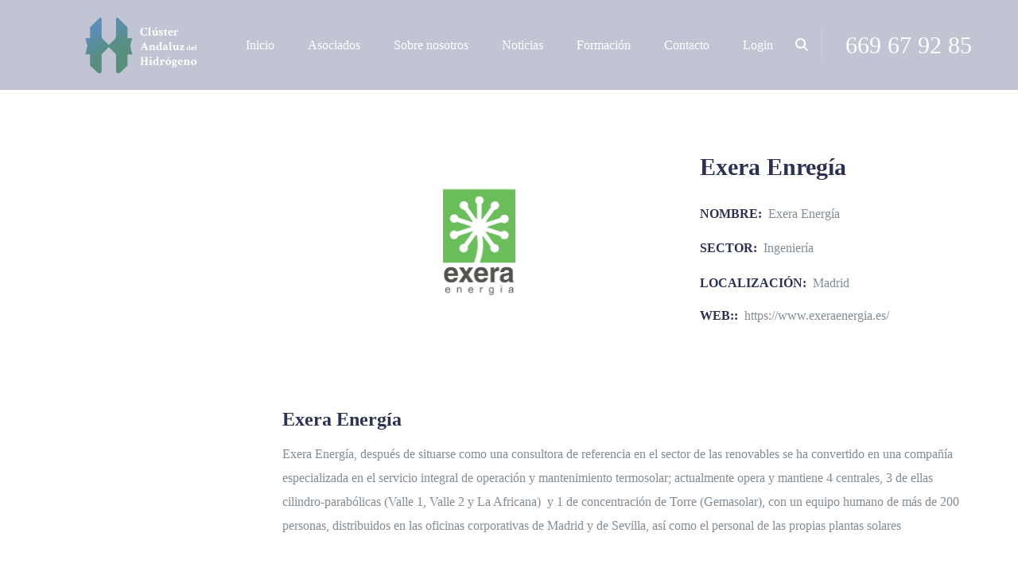

--- FILE ---
content_type: text/html; charset=UTF-8
request_url: https://hidrogenoandalucia.org/team/exera-enregia
body_size: 19250
content:
<!DOCTYPE html><html lang="es"><head><link data-optimized="2" rel="stylesheet" href="https://hidrogenoandalucia.org/wp-content/litespeed/css/adf1039fc7362903c4fdb22ae1a582e0.css?ver=e84a3" /><script data-no-optimize="1">var litespeed_docref=sessionStorage.getItem("litespeed_docref");litespeed_docref&&(Object.defineProperty(document,"referrer",{get:function(){return litespeed_docref}}),sessionStorage.removeItem("litespeed_docref"));</script> <meta http-equiv="Content-Type" content="text/html; charset=UTF-8"><meta name="viewport" content="width=device-width, initial-scale=1, maximum-scale=1"><meta http-equiv="X-UA-Compatible" content="IE=Edge"><link rel="pingback" href="https://hidrogenoandalucia.org/xmlrpc.php"><title>Exera Enregía &#8211; Asociacion Andaluza de Hidrogeno</title> <script type="litespeed/javascript">var custom_blog_css="";if(document.getElementById("custom_blog_styles")){document.getElementById("custom_blog_styles").innerHTML+=custom_blog_css}else if(custom_blog_css!==""){document.head.innerHTML+='<style id="custom_blog_styles" type="text/css">'+custom_blog_css+'</style>'}</script> <script type="litespeed/javascript">if(typeof WebFontConfig==="undefined"){WebFontConfig=new Object()}
WebFontConfig.google={families:['Montserrat:100,200,300,400,500,600,700,800,900,100italic,200italic,300italic,400italic,500italic,600italic,700italic,800italic,900italic']};(function(){var wf=document.createElement('script');wf.src='https://ajax.googleapis.com/ajax/libs/webfont/1.5.3/webfont.js';wf.type='text/javascript';wf.async='true';var s=document.getElementsByTagName('script')[0];s.parentNode.insertBefore(wf,s)})()</script> <meta name='robots' content='max-image-preview:large' /><link rel='dns-prefetch' href='//use.fontawesome.com' /><link rel="alternate" type="application/rss+xml" title="Asociacion Andaluza de Hidrogeno &raquo; Feed" href="https://hidrogenoandalucia.org/feed" /><link rel="alternate" type="application/rss+xml" title="Asociacion Andaluza de Hidrogeno &raquo; Feed de los comentarios" href="https://hidrogenoandalucia.org/comments/feed" /><link rel="alternate" type="text/calendar" title="Asociacion Andaluza de Hidrogeno &raquo; iCal Feed" href="https://hidrogenoandalucia.org/events/?ical=1" /><meta property="og:title" content="Exera Enregía"/><meta property="og:type" content="article"/><meta property="og:url" content="https://hidrogenoandalucia.org/team/exera-enregia"/><meta property="og:site_name" content="Asociacion Andaluza de Hidrogeno"/><meta property="og:image" content="https://hidrogenoandalucia.org/wp-content/uploads/2022/07/Exera-768x342.png"/><style id="content-control-block-styles">@media (max-width: 640px) {
	.cc-hide-on-mobile {
		display: none !important;
	}
}
@media (min-width: 641px) and (max-width: 920px) {
	.cc-hide-on-tablet {
		display: none !important;
	}
}
@media (min-width: 921px) and (max-width: 1440px) {
	.cc-hide-on-desktop {
		display: none !important;
	}
}</style><style id='classic-theme-styles-inline-css' type='text/css'>/*! This file is auto-generated */
.wp-block-button__link{color:#fff;background-color:#32373c;border-radius:9999px;box-shadow:none;text-decoration:none;padding:calc(.667em + 2px) calc(1.333em + 2px);font-size:1.125em}.wp-block-file__button{background:#32373c;color:#fff;text-decoration:none}</style><style id='global-styles-inline-css' type='text/css'>body{--wp--preset--color--black: #000000;--wp--preset--color--cyan-bluish-gray: #abb8c3;--wp--preset--color--white: #ffffff;--wp--preset--color--pale-pink: #f78da7;--wp--preset--color--vivid-red: #cf2e2e;--wp--preset--color--luminous-vivid-orange: #ff6900;--wp--preset--color--luminous-vivid-amber: #fcb900;--wp--preset--color--light-green-cyan: #7bdcb5;--wp--preset--color--vivid-green-cyan: #00d084;--wp--preset--color--pale-cyan-blue: #8ed1fc;--wp--preset--color--vivid-cyan-blue: #0693e3;--wp--preset--color--vivid-purple: #9b51e0;--wp--preset--gradient--vivid-cyan-blue-to-vivid-purple: linear-gradient(135deg,rgba(6,147,227,1) 0%,rgb(155,81,224) 100%);--wp--preset--gradient--light-green-cyan-to-vivid-green-cyan: linear-gradient(135deg,rgb(122,220,180) 0%,rgb(0,208,130) 100%);--wp--preset--gradient--luminous-vivid-amber-to-luminous-vivid-orange: linear-gradient(135deg,rgba(252,185,0,1) 0%,rgba(255,105,0,1) 100%);--wp--preset--gradient--luminous-vivid-orange-to-vivid-red: linear-gradient(135deg,rgba(255,105,0,1) 0%,rgb(207,46,46) 100%);--wp--preset--gradient--very-light-gray-to-cyan-bluish-gray: linear-gradient(135deg,rgb(238,238,238) 0%,rgb(169,184,195) 100%);--wp--preset--gradient--cool-to-warm-spectrum: linear-gradient(135deg,rgb(74,234,220) 0%,rgb(151,120,209) 20%,rgb(207,42,186) 40%,rgb(238,44,130) 60%,rgb(251,105,98) 80%,rgb(254,248,76) 100%);--wp--preset--gradient--blush-light-purple: linear-gradient(135deg,rgb(255,206,236) 0%,rgb(152,150,240) 100%);--wp--preset--gradient--blush-bordeaux: linear-gradient(135deg,rgb(254,205,165) 0%,rgb(254,45,45) 50%,rgb(107,0,62) 100%);--wp--preset--gradient--luminous-dusk: linear-gradient(135deg,rgb(255,203,112) 0%,rgb(199,81,192) 50%,rgb(65,88,208) 100%);--wp--preset--gradient--pale-ocean: linear-gradient(135deg,rgb(255,245,203) 0%,rgb(182,227,212) 50%,rgb(51,167,181) 100%);--wp--preset--gradient--electric-grass: linear-gradient(135deg,rgb(202,248,128) 0%,rgb(113,206,126) 100%);--wp--preset--gradient--midnight: linear-gradient(135deg,rgb(2,3,129) 0%,rgb(40,116,252) 100%);--wp--preset--font-size--small: 13px;--wp--preset--font-size--medium: 20px;--wp--preset--font-size--large: 36px;--wp--preset--font-size--x-large: 42px;--wp--preset--spacing--20: 0.44rem;--wp--preset--spacing--30: 0.67rem;--wp--preset--spacing--40: 1rem;--wp--preset--spacing--50: 1.5rem;--wp--preset--spacing--60: 2.25rem;--wp--preset--spacing--70: 3.38rem;--wp--preset--spacing--80: 5.06rem;--wp--preset--shadow--natural: 6px 6px 9px rgba(0, 0, 0, 0.2);--wp--preset--shadow--deep: 12px 12px 50px rgba(0, 0, 0, 0.4);--wp--preset--shadow--sharp: 6px 6px 0px rgba(0, 0, 0, 0.2);--wp--preset--shadow--outlined: 6px 6px 0px -3px rgba(255, 255, 255, 1), 6px 6px rgba(0, 0, 0, 1);--wp--preset--shadow--crisp: 6px 6px 0px rgba(0, 0, 0, 1);}:where(.is-layout-flex){gap: 0.5em;}:where(.is-layout-grid){gap: 0.5em;}body .is-layout-flex{display: flex;}body .is-layout-flex{flex-wrap: wrap;align-items: center;}body .is-layout-flex > *{margin: 0;}body .is-layout-grid{display: grid;}body .is-layout-grid > *{margin: 0;}:where(.wp-block-columns.is-layout-flex){gap: 2em;}:where(.wp-block-columns.is-layout-grid){gap: 2em;}:where(.wp-block-post-template.is-layout-flex){gap: 1.25em;}:where(.wp-block-post-template.is-layout-grid){gap: 1.25em;}.has-black-color{color: var(--wp--preset--color--black) !important;}.has-cyan-bluish-gray-color{color: var(--wp--preset--color--cyan-bluish-gray) !important;}.has-white-color{color: var(--wp--preset--color--white) !important;}.has-pale-pink-color{color: var(--wp--preset--color--pale-pink) !important;}.has-vivid-red-color{color: var(--wp--preset--color--vivid-red) !important;}.has-luminous-vivid-orange-color{color: var(--wp--preset--color--luminous-vivid-orange) !important;}.has-luminous-vivid-amber-color{color: var(--wp--preset--color--luminous-vivid-amber) !important;}.has-light-green-cyan-color{color: var(--wp--preset--color--light-green-cyan) !important;}.has-vivid-green-cyan-color{color: var(--wp--preset--color--vivid-green-cyan) !important;}.has-pale-cyan-blue-color{color: var(--wp--preset--color--pale-cyan-blue) !important;}.has-vivid-cyan-blue-color{color: var(--wp--preset--color--vivid-cyan-blue) !important;}.has-vivid-purple-color{color: var(--wp--preset--color--vivid-purple) !important;}.has-black-background-color{background-color: var(--wp--preset--color--black) !important;}.has-cyan-bluish-gray-background-color{background-color: var(--wp--preset--color--cyan-bluish-gray) !important;}.has-white-background-color{background-color: var(--wp--preset--color--white) !important;}.has-pale-pink-background-color{background-color: var(--wp--preset--color--pale-pink) !important;}.has-vivid-red-background-color{background-color: var(--wp--preset--color--vivid-red) !important;}.has-luminous-vivid-orange-background-color{background-color: var(--wp--preset--color--luminous-vivid-orange) !important;}.has-luminous-vivid-amber-background-color{background-color: var(--wp--preset--color--luminous-vivid-amber) !important;}.has-light-green-cyan-background-color{background-color: var(--wp--preset--color--light-green-cyan) !important;}.has-vivid-green-cyan-background-color{background-color: var(--wp--preset--color--vivid-green-cyan) !important;}.has-pale-cyan-blue-background-color{background-color: var(--wp--preset--color--pale-cyan-blue) !important;}.has-vivid-cyan-blue-background-color{background-color: var(--wp--preset--color--vivid-cyan-blue) !important;}.has-vivid-purple-background-color{background-color: var(--wp--preset--color--vivid-purple) !important;}.has-black-border-color{border-color: var(--wp--preset--color--black) !important;}.has-cyan-bluish-gray-border-color{border-color: var(--wp--preset--color--cyan-bluish-gray) !important;}.has-white-border-color{border-color: var(--wp--preset--color--white) !important;}.has-pale-pink-border-color{border-color: var(--wp--preset--color--pale-pink) !important;}.has-vivid-red-border-color{border-color: var(--wp--preset--color--vivid-red) !important;}.has-luminous-vivid-orange-border-color{border-color: var(--wp--preset--color--luminous-vivid-orange) !important;}.has-luminous-vivid-amber-border-color{border-color: var(--wp--preset--color--luminous-vivid-amber) !important;}.has-light-green-cyan-border-color{border-color: var(--wp--preset--color--light-green-cyan) !important;}.has-vivid-green-cyan-border-color{border-color: var(--wp--preset--color--vivid-green-cyan) !important;}.has-pale-cyan-blue-border-color{border-color: var(--wp--preset--color--pale-cyan-blue) !important;}.has-vivid-cyan-blue-border-color{border-color: var(--wp--preset--color--vivid-cyan-blue) !important;}.has-vivid-purple-border-color{border-color: var(--wp--preset--color--vivid-purple) !important;}.has-vivid-cyan-blue-to-vivid-purple-gradient-background{background: var(--wp--preset--gradient--vivid-cyan-blue-to-vivid-purple) !important;}.has-light-green-cyan-to-vivid-green-cyan-gradient-background{background: var(--wp--preset--gradient--light-green-cyan-to-vivid-green-cyan) !important;}.has-luminous-vivid-amber-to-luminous-vivid-orange-gradient-background{background: var(--wp--preset--gradient--luminous-vivid-amber-to-luminous-vivid-orange) !important;}.has-luminous-vivid-orange-to-vivid-red-gradient-background{background: var(--wp--preset--gradient--luminous-vivid-orange-to-vivid-red) !important;}.has-very-light-gray-to-cyan-bluish-gray-gradient-background{background: var(--wp--preset--gradient--very-light-gray-to-cyan-bluish-gray) !important;}.has-cool-to-warm-spectrum-gradient-background{background: var(--wp--preset--gradient--cool-to-warm-spectrum) !important;}.has-blush-light-purple-gradient-background{background: var(--wp--preset--gradient--blush-light-purple) !important;}.has-blush-bordeaux-gradient-background{background: var(--wp--preset--gradient--blush-bordeaux) !important;}.has-luminous-dusk-gradient-background{background: var(--wp--preset--gradient--luminous-dusk) !important;}.has-pale-ocean-gradient-background{background: var(--wp--preset--gradient--pale-ocean) !important;}.has-electric-grass-gradient-background{background: var(--wp--preset--gradient--electric-grass) !important;}.has-midnight-gradient-background{background: var(--wp--preset--gradient--midnight) !important;}.has-small-font-size{font-size: var(--wp--preset--font-size--small) !important;}.has-medium-font-size{font-size: var(--wp--preset--font-size--medium) !important;}.has-large-font-size{font-size: var(--wp--preset--font-size--large) !important;}.has-x-large-font-size{font-size: var(--wp--preset--font-size--x-large) !important;}
.wp-block-navigation a:where(:not(.wp-element-button)){color: inherit;}
:where(.wp-block-post-template.is-layout-flex){gap: 1.25em;}:where(.wp-block-post-template.is-layout-grid){gap: 1.25em;}
:where(.wp-block-columns.is-layout-flex){gap: 2em;}:where(.wp-block-columns.is-layout-grid){gap: 2em;}
.wp-block-pullquote{font-size: 1.5em;line-height: 1.6;}</style><link rel='stylesheet' id='wpdm-font-awesome-css' href='https://use.fontawesome.com/releases/v6.2.0/css/all.css?ver=6.5.7' type='text/css' media='all' /><style id='gt3-composer-style-inline-css' type='text/css'>/* Custom CSS */*{}a,a:hover,a:focus {text-decoration:none;outline:none !important;transition:all 400ms;color: #5dbafc;}body {font-family: Montserrat;font-size:16px;line-height:30px;font-weight:300;color: #848d95;background:#ffffff;;}/* Custom Fonts */h1, h1 span, h1 a,h2, h2 span, h2 a,h3, h3 span, h3 a,h4, h4 span, h4 a,h5, h5 span, h5 a,h6, h6 span, h6 a,.calendar_wrap tbody,.vc_tta.vc_general .vc_tta-tab,.gt3-page-title__content .gt3_breadcrumb a,.gt3-page-title__content .gt3_breadcrumb .current{color: #2b3152;}h1, h1 span, h1 a,h2, h2 span, h2 a,h3, h3 span, h3 a,h4, h4 span, h4 a,h5, h5 span, h5 a,h6, h6 span, h6 a,.countdown-amount,.strip_template .strip-item a span,.column1 .item_title a,.index_number,.price_item_btn a,.prev_next_links a b,.shortcode_tab_item_title,.widget.widget_posts .recent_posts li > .recent_posts_content .post_title a{font-family: Montserrat;font-weight: 400}h1, h1 a, h1 span {font-size:42px;line-height:46px;}h2, h2 a, h2 span {font-size:36px;line-height:40px;}h3, h3 a, h3 span,.sidepanel .title {font-size:30px;line-height:34px;}h4, h4 a, h4 span {font-family:Montserrat;font-weight:600;font-size:24px;line-height:28px;}h5, h5 a, h5 span {font-family:Montserrat;font-weight:600;font-size:18px;line-height:24px;}h6, h6 a, h6 span {font-size:12px;line-height:18px;}.diagram_item .chart, .item_title a, .contentarea ul, .price_item .price_item_prefix,body .vc_pie_chart .vc_pie_chart_value, .price_item span.price_item_suffix, .price_item .shortcode_button span, .price_item .shortcode_button.alt:hover span, .price_item .item_cost_wrapper .price_item_title h3, .price_item .price_value, .widget_search .search_form:before, .wrapper_404 .number_404__subtitle, .wrapper_404 .number_404__btn a, body.wpb-js-composer .vc_tta-accordion .vc_tta-panel .vc_tta-panel-heading .vc_tta-panel-title, .widget_product_categories ul li a,.woocommerce table.shop_table td.product-name a,.woocommerce ul.product_list_widget li .price,.widget_nav_menu ul li a, .widget_archive ul li a, .widget_pages ul li a, .widget_categories ul li a,.widget_recent_entries ul li a, .widget_meta ul li a, .widget_recent_comments ul li a, .single_listing_tags a .tag_name{color:#2b3152;}.vc_row .vc_progress_bar:not(.vc_progress-bar-color-custom) .vc_single_bar .vc_label:not([style*="color"]) {color: #2b3152 !important;}/* Theme color */a,.widget.widget_archive ul li:hover:before,.widget.widget_categories ul li:hover:before,.widget.widget_pages ul li:hover:before,.widget.widget_meta ul li:hover:before,.widget.widget_recent_comments ul li:hover:before,.widget.widget_recent_entries ul li:hover:before,.widget.widget_nav_menu ul li:hover:before,.widget.widget_archive ul li:hover > a,.widget.widget_categories ul li:hover > a,.gt3_widget.woocommerce.widget_product_categories ul li:hover > a,.woocommerce table.shop_table td.product-name:hover a,.woocommerce-cart .wc-proceed-to-checkout a.checkout-button:hover,.widget.widget_pages ul li:hover > a,.widget.widget_meta ul li:hover > a,.widget.widget_recent_comments ul li:hover > a,.widget.widget_recent_entries ul li:hover > a,.widget.widget_nav_menu ul li:hover > a,.top_footer .widget.widget_archive ul li > a:hover,.top_footer .widget.widget_categories ul li > a:hover,.top_footer .widget.widget_pages ul li > a:hover,.top_footer .widget.widget_meta ul li > a:hover,.top_footer .widget.widget_recent_comments ul li > a:hover,.top_footer .widget.widget_recent_entries ul li > a:hover,.top_footer .widget.widget_nav_menu ul li > a:hover,.recent_posts_content .listing_meta,.calendar_wrap thead,.gt3_practice_list__image-holder i,.load_more_works:hover,.copyright a:hover,blockquote:before,.woocommerce-info a:hover,.post-quote-icon {color: #5dbafc;}.main_wrapper ul li::before,.main_wrapper ol > li:before,.widget_nav_menu .menu .menu-item.current-menu-item a,body.wpb-js-composer .vc_tta-accordion .vc_tta-panel.vc_active .vc_tta-panel-heading .vc_tta-panel-title {color: #5dbafc;}.tagcloud a:hover,.comment-form .gt3_submit_wrapper .submit:hover,.widget.widget_nav_menu ul li:hover > a::before,.widget_nav_menu .menu .menu-item.current-menu-item a::before,body.wpb-js-composer .vc_tta-accordion.vc_tta-style-accordion_solid .vc_tta-panel.vc_active .vc_tta-panel-heading .vc_tta-panel-title {background-color: #5dbafc;}.price_item .item_cost_wrapper .bg-color,.main_menu_container .menu_item_line,.gt3_practice_list__link:before,.load_more_works,body .booked-calendar-wrap table.booked-calendar td:hover .date,.content-container .vc_progress_bar .vc_single_bar .vc_bar {background-color: #5dbafc;}.calendar_wrap caption,.widget .calendar_wrap table td#today:before,.price_item .price_button .shortcode_button:hover,.price_item .shortcode_button.alt,body .vc_tta.vc_general .vc_tta-tab.vc_active>a,body .vc_tta.vc_tta-tabs .vc_tta-panel.vc_active .vc_tta-panel-heading .vc_tta-panel-title>a,.vc_row .vc_toggle_icon {background: #5dbafc;}.gt3_module_button a,input[type="submit"],#back_to_top:hover {border-color: #5dbafc;background: #5dbafc;}.gt3_submit_wrapper {background: #5dbafc;}.footer_socials_links a:hover i::before,input[type="submit"]:hover,.gt3_submit_wrapper:hover > i {color:#5dbafc;}.price_item .price_button .shortcode_button,.price_item .price_button .shortcode_button.alt:hover,.load_more_works,#back_to_top,body.wpb-js-composer .module_testimonial .slick-dots li button,body.wpb-js-composer .vc_toggle.vc_toggle_active .vc_toggle_title .vc_toggle_icon::before,body.wpb-js-composer .vc_row .vc_tta.vc_tta-accordion.vc_tta-style-accordion_bordered .vc_tta-controls-icon:before,body.wpb-js-composer .vc_row .vc_tta.vc_tta-accordion.vc_tta-style-accordion_bordered .vc_tta-controls-icon:after {border-color: #5dbafc;}body .widget.widget_categories ul li:hover::before,.gt3_widget.woocommerce.widget_product_categories li:hover:before,.module_testimonial.type2 .testimonials-text:before,body.wpb-js-composer .vc_toggle.vc_toggle_accordion_bordered .vc_toggle_title h4,body.wpb-js-composer .vc_toggle.vc_toggle_active .vc_toggle_title h4 {color: #5dbafc;}.wrapper_404 .number_404__btn a,body.wpb-js-composer .vc_toggle.vc_toggle_accordion_alternative.vc_toggle_active .vc_toggle_title,body.wpb-js-composer .vc_toggle.vc_toggle_accordion_bordered .vc_toggle_title,body.wpb-js-composer .vc_toggle.vc_toggle_accordion_bordered .vc_toggle_title .vc_toggle_icon::before,body.wpb-js-composer .vc_toggle.vc_toggle_accordion_bordered .vc_toggle_title .vc_toggle_icon::after,body.wpb-js-composer .vc_tta-accordion.vc_tta-style-accordion_alternative .vc_tta-panel.vc_active .vc_tta-panel-heading,body.wpb-js-composer .vc_tta-accordion.vc_tta-style-accordion_alternative .vc_tta-panel.vc_active .vc_tta-panel-heading .vc_tta-controls-icon::before,body.wpb-js-composer .vc_tta-accordion.vc_tta-style-accordion_bordered .vc_tta-panel .vc_tta-panel-heading,.gt3_module_button a:hover {border-color: #5dbafc;}body.wpb-js-composer .module_testimonial .slick-dots li.slick-active button,body.wpb-js-composer .vc_toggle.vc_toggle_accordion_solid.vc_toggle_active .vc_toggle_title,body.wpb-js-composer .vc_toggle.vc_toggle_accordion_bordered.vc_toggle_active .vc_toggle_title,body.wpb-js-composer .vc_tta-accordion.vc_tta-style-accordion_bordered .vc_tta-panel.vc_active .vc_tta-panel-heading .vc_tta-panel-title,body.wpb-js-composer .vc_tta-accordion.vc_tta-style-accordion_solid .vc_tta-panel.vc_active .vc_tta-panel-heading .vc_tta-panel-title {background-color: #5dbafc;}body.wpb-js-composer .vc_tta-accordion.vc_tta-style-accordion_bordered .vc_tta-panel .vc_tta-panel-heading .vc_tta-panel-title,.gt3_module_button a:hover,.gt3_module_button a:hover .gt3_btn_icon.fa {color: #5dbafc;}.gt3_icon_box__link a:before,.module_team .view_all_link:before {background-color: #5dbafc;}.single-member-page .member-icon:hover,.widget_nav_menu .menu .menu-item:hover>a,.single-member-page .team-link:hover,.module_team .view_all_link {color: #5dbafc;}.module_team .view_all_link:after {border-color: #5dbafc;}.contact-page .custom_textarea .gt3_submit_wrapper .wpcf7-form-control.wpcf7-submit:hover {background-color: #5dbafc;}/* menu fonts */.main-menu>ul,.main-menu>div>ul {font-family:Montserrat;font-weight:400;line-height:20px;font-size:16px;}/* sub menu styles */.main-menu ul li ul.sub-menu,.gt3_currency_switcher ul,.gt3_header_builder .header_search__inner .search_form,.mobile_menu_container{background-color: rgba(39,50,61,0.9) ;color: #ffffff ;}.gt3_header_builder .header_search__inner .search_text::-webkit-input-placeholder{color: #ffffff !important;}.gt3_header_builder .header_search__inner .search_text:-moz-placeholder {color: #ffffff !important;}.gt3_header_builder .header_search__inner .search_text::-moz-placeholder {color: #ffffff !important;}.gt3_header_builder .header_search__inner .search_text:-ms-input-placeholder {color: #ffffff !important;}.gt3_header_builder .header_search .header_search__inner:before,.main-menu > ul > li > ul:before,.gt3_currency_switcher ul:before{border-bottom-color: rgba(39,50,61,0.9) ;}.gt3_header_builder .header_search .header_search__inner:before,.main-menu > ul > li > ul:before,.gt3_currency_switcher ul:before{-webkit-box-shadow: 0px 1px 0px 0px rgba(39,50,61,0.9);-moz-box-shadow: 0px 1px 0px 0px rgba(39,50,61,0.9);box-shadow: 0px 1px 0px 0px rgba(39,50,61,0.9);}/* blog */.listing_meta a,.post_share > a,.share_wrap a span,.like_count,.likes_block .icon,.gt3_module_featured_posts .listing_meta a:hover,.main_wrapper .price_item .items_text li:not(.active),.recent_posts .listing_meta a:hover,.comment_info .listing_meta a:hover,.price_item_body .items_text ul li span, .team-infobox .team_info span,.wrapper_404 .number_404__text-info,.number_404__search .search_form .search_text::-webkit-input-placeholder,.number_404__search .search_form .search_text::-moz-placeholder,.number_404__search .search_form .search_text:-ms-input-placeholder,.number_404__search .search_form .search_text:-ms-input-placeholder,.price_item_body .items_text ul li{color: #848d95;}.post_share > a,.share_wrap a,.post_share > a::before, .share_wrap a span,.blog_post_preview.format-quote .blogpost_title,.main_wrapper .price_item .items_text li,.prev_next_links .fleft a,.prev_next_links .fleft a:hover span i,.prev_next_links .fleft a span i::before,.prev_next_links .fright a,.prev_next_links .fright a:hover span i,.prev_next_links .fright a span i::before,.prev_next_links .fleft a:focus,.prev_next_links .fright a:focus,#main_content ul.wp-block-archives li > a,#main_content ul.wp-block-categories li > a,#main_content ul.wp-block-latest-posts li > a{color: #848d95;}.prev_next_links a span i {background-color: #848d95;}.comment-reply-link {color: #848d95;}.listing_meta a:hover,.blogpost_title a:hover,.post_share > a:hover,.post_share > a:hover:before,.post_share:hover > a:before,.gt3_module_featured_posts .listing_meta,.gt3_module_featured_posts .listing_meta a,.recent_posts .listing_meta a,.widget.widget_posts .recent_posts li > .recent_posts_content .post_title a:hover,.woocommerce li.gt3_widget_product_list .gt3_woo_widget_title:hover span,.comment_info .listing_meta,.comment_info .listing_meta a,.prev_next_links .fleft a:hover,.prev_next_links .fright a:hover,.comment-reply-link:hover,#main_content ul.wp-block-archives li > a:hover,#main_content ul.wp-block-categories li > a:hover,#main_content ul.wp-block-latest-posts li > a:hover{color: #5dbafc;}.listing_meta span a,body.wpb-js-composer .format-link.blog_post_preview .blogpost_title a:hover,body .booked-calendar-wrap .booked-appt-list .timeslot .spots-available,.header-address::before,.blogpost_title i {color: #5dbafc;}body.wpb-js-composer .vc_toggle.vc_toggle_color_plus .vc_toggle_icon::before,body.wpb-js-composer .vc_toggle.vc_toggle_color_plus .vc_toggle_icon::after {border-color: #2b3152;}ul.pagerblock li a,ul.pagerblock li span,.learn_more:hover,.testimonials_title,.widget_nav_menu ul li a,.header-phone,.header-address,.isotope-filter a,.gt3_practice_list__filter a,.price_item .item_cost_wrapper,.comment-form .gt3_submit_wrapper .submit,body .booked-calendar-wrap .booked-appt-list .timeslot .timeslot-time,.contact-page .custom_textarea .gt3_submit_wrapper .wpcf7-form-control.wpcf7-submit,.gt3_module_featured_posts .blog_post_preview.format-quote .blogpost_title a,body .booked-calendar-wrap .booked-appt-list .timeslot .timeslot-people button,body .booked-calendar-wrap table.booked-calendar td,.module_team .view_all_link:hover, body.wpb-js-composer .format-link.blog_post_preview .blogpost_title a {color: #2b3152;}.module_team .view_all_link:hover:before {background-color: #2b3152;}.module_team .view_all_link:hover:after,body.wpb-js-composer .vc_toggle_color_triangle .vc_toggle_icon::before,body.wpb-js-composer .vc_tta-accordion.vc_tta-style-accordion_alternative .vc_tta-panel .vc_tta-panel-heading .vc_tta-controls-icon::before,body.wpb-js-composer .vc_tta-accordion.vc_tta-style-accordion_alternative .vc_tta-controls-icon.vc_tta-controls-icon-plus::before,body.wpb-js-composer .vc_tta-accordion.vc_tta-style-accordion_alternative .vc_tta-controls-icon.vc_tta-controls-icon-plus::after,body.wpb-js-composer .vc_tta-accordion.vc_tta.vc_tta-style-accordion_alternative .vc_tta-controls-icon.vc_tta-controls-icon-chevron::before {border-color: #2b3152;}.learn_more span,.gt3_module_title .carousel_arrows a:hover span,.prev_next_links a:hover span i {background: #5dbafc;}.nivo-directionNav .nivo-prevNav:after,.nivo-directionNav .nivo-nextNav:after,body.wpb-js-composer .gt3_carousel_list .slick-next::before,body.wpb-js-composer .gt3_carousel_list .slick-prev::before {background-color: #5dbafc;}.nivo-directionNav .nivo-nextNav::before,body.wpb-js-composer .gt3_carousel_list .slick-next::after {border-left-color: #5dbafc;}.nivo-directionNav .nivo-prevNav::before,body.wpb-js-composer .gt3_carousel_list .slick-prev::after {border-right-color: #5dbafc;}.learn_more span:before,.prev_next_links a:hover span i:before,.gt3_module_title .carousel_arrows a:hover span:before {border-left-color: #5dbafc;}.learn_more:hover span,.gt3_module_title .carousel_arrows a span {background: #2b3152;}.learn_more:hover span:before,.gt3_module_title .carousel_arrows a span:before {border-left-color: #2b3152;}.likes_block:hover .icon,.likes_block.already_liked .icon,.gt3_module_featured_posts .blog_post_preview.format-quote .blogpost_title a:hover,.isotope-filter a:hover,.gt3_breadcrumb .breadcrumbs a:hover,.isotope-filter a.active {color: #5dbafc;}.post_media_info {color: #2b3152;}.post_media_info:before {background: #2b3152;}.pagerblock li a:hover,.pagerblock li a:focus {background: #2b3152;}ul.pagerblock li a.current,ul.pagerblock li span {background: #5dbafc;}.gt3_module_title .external_link .learn_more {line-height:30px;}.blog_type1 .blog_post_preview:before {background: #2b3152;}.post_share > a:before,.share_wrap a span {font-size:16px;}ol.commentlist:after {background:#ffffff;}h3#reply-title a,.comment_author_says a:hover,.prev_next_links a:hover b,.dropcap,.gt3_custom_text a,.gt3_custom_button i {color: #5dbafc;}h3#reply-title a:hover,.comment_author_says,.comment_author_says a,.prev_next_links a b {color: #2b3152;}input[type="date"],input[type="email"],input[type="number"],input[type="password"],input[type="search"],input[type="tel"],input[type="text"],input[type="url"],select,textarea,.wrapper_404.pp_block input.search_submit{font-family:Montserrat;}::-moz-selection {background: #5dbafc;}::selection {background: #5dbafc;}.widget_recent_comments a,a.rsswidget:hover,.widget_rss .widget-title a.rsswidget {color: #2b3152 !important;}.widget_recent_comments a:hover {color: #5dbafc !important;}.sticky_header .logo_container > a,.sticky_header .logo_container > a > img{max-height: 0px !important;}.main_header .sticky_header .header_search{height: 0px !important;}.gt3_services_box_content {background: linear-gradient(90deg, #ffffff -80%, #5dbafc) no-repeat center;font-size:16px;line-height:30px;font-family:Montserrat;font-weight:300;}.gt3_services_img_bg {background-color: #5dbafc;}.main_wrapper ul.gt3_list_check li:before,.main_wrapper ul.gt3_list_check_circle li:before,.main_wrapper ul.gt3_list_check_square li:before,.main_wrapper ul.gt3_list_angle_right li:before,.main_wrapper ul.gt3_list_plus li:before,.main_wrapper ul.gt3_list_times li:before {color: #5dbafc;}.top_footer .widget-title,.widget.widget_posts .recent_posts li > .recent_posts_content .post_title a,.woocommerce li.gt3_widget_product_list .gt3_woo_widget_title span,.top_footer .widget.widget_archive ul li > a,.top_footer .widget.widget_categories ul li > a,.top_footer .widget.widget_pages ul li > a,.top_footer .widget.widget_meta ul li > a,.top_footer .widget.widget_recent_comments ul li > a,.top_footer .widget.widget_recent_entries ul li > a,.top_footer strong{color: #2b3152 ;}.top_footer .widget.widget_categories ul li > a,.top_footer .widget.widget_nav_menu ul li > a,.top_footer {color: #ffffff;}.main_footer .copyright {color: #848d95;}.gt3_header_builder__section--top .gt3_currency_switcher:hover ul,.gt3_header_builder__section--top .gt3_lang_switcher:hover ul{background-color:rgba(245,245,245,1);}.gt3_header_builder__section--middle .gt3_currency_switcher:hover ul,.gt3_header_builder__section--middle .gt3_lang_switcher:hover ul{background-color:rgba(255,255,255,1);}.gt3_header_builder__section--bottom .gt3_currency_switcher:hover ul,.gt3_header_builder__section--bottom .gt3_lang_switcher:hover ul{background-color:rgba(16,34,87,0.26);}@media only screen and (max-width: 1200px){.header_side_container .logo_container {max-width: 140px;}}@media only screen and (max-width: 767px){.header_side_container .logo_container {max-width: 120px;}}.widget_product_search .woocommerce-product-search .search-field,.gt3-page-title__content .gt3_breadcrumb .woocommerce-breadcrumb span:last-child:not(:first-child),.main_wrapper .image_size_popup_button,.clear_recently_products{color: #2b3152;}.woocommerce .widget_price_filter .ui-slider .ui-slider-handle,.woocommerce .widget_price_filter .ui-slider .ui-slider-range{background-color: #5dbafc;}.woocommerce div.product form.cart .qty,.woocommerce nav.woocommerce-pagination ul li a,.woocommerce nav.woocommerce-pagination ul li span{font-family: Montserrat;}.quantity-spinner.quantity-up:hover,.quantity-spinner.quantity-down:hover,.woocommerce table.shop_table .product-quantity .qty.allotted,.woocommerce div.product form.cart .qty.allotted,.woocommerce .gt3-products-header .gridlist-toggle:hover,.main_wrapper .image_size_popup_button:hover,.clear_recently_products:hover{color: #5dbafc;}.woocommerce #respond input#submit,.woocommerce a.button,.woocommerce button.button,.woocommerce input.button,.woocommerce #respond input#submit.alt,.woocommerce a.button.alt,.woocommerce button.button.alt,.woocommerce input.button.alt,.woocommerce #reviews #respond input#submit,.woocommerce #reviews a.button,.woocommerce #reviews button.button,.woocommerce #reviews input.button{color: #5dbafc;border-color: #5dbafc;}.woocommerce #respond input#submit:hover,.woocommerce a.button:hover,.woocommerce button.button:hover,.woocommerce input.button:hover,.woocommerce #respond input#submit.alt:hover,.woocommerce a.button.alt:hover,.woocommerce button.button.alt:hover,.woocommerce input.button.alt:hover,.woocommerce #reviews #respond input#submit:hover,.woocommerce #reviews a.button:hover,.woocommerce #reviews button.button:hover,.woocommerce #reviews input.button:hover,.woocommerce #respond input#submit.disabled:hover,.woocommerce #respond input#submit:disabled:hover,.woocommerce #respond input#submit:disabled[disabled]:hover,.woocommerce a.button.disabled:hover,.woocommerce a.button:disabled:hover,.woocommerce a.button:disabled[disabled]:hover,.woocommerce button.button.disabled:hover,.woocommerce button.button:disabled:hover,.woocommerce button.button:disabled[disabled]:hover,.woocommerce input.button.disabled:hover,.woocommerce input.button:disabled:hover,.woocommerce input.button:disabled[disabled]:hover{border-color: #5dbafc;background-color: #5dbafc;}.woocommerce div.product form.cart div.quantity:hover,.woocommerce div.product form.cart div.quantity:focus,.woocommerce div.product form.cart div.quantity:focus-within{border-bottom-color: #5dbafc;}.woocommerce div.product p.price,.woocommerce div.product span.price,.woocommerce ul.products li.product .price{color: #5dbafc;}.woocommerce #respond input#submit.alt.disabled,.woocommerce #respond input#submit.alt:disabled,.woocommerce #respond input#submit.alt:disabled[disabled],.woocommerce a.button.alt.disabled,.woocommerce a.button.alt:disabled,.woocommerce a.button.alt:disabled[disabled],.woocommerce button.button.alt.disabled,.woocommerce button.button.alt:disabled,.woocommerce button.button.alt:disabled[disabled],.woocommerce input.button.alt.disabled,.woocommerce input.button.alt:disabled,.woocommerce input.button.alt:disabled[disabled]{color: #5dbafc;border-color: #5dbafc;}.woocommerce #respond input#submit.alt.disabled:hover,.woocommerce #respond input#submit.alt:disabled:hover,.woocommerce #respond input#submit.alt:disabled[disabled]:hover,.woocommerce a.button.alt.disabled:hover,.woocommerce a.button.alt:disabled:hover,.woocommerce a.button.alt:disabled[disabled]:hover,.woocommerce button.button.alt.disabled:hover,.woocommerce button.button.alt:disabled:hover,.woocommerce button.button.alt:disabled[disabled]:hover,.woocommerce input.button.alt.disabled:hover,.woocommerce input.button.alt:disabled:hover,.woocommerce input.button.alt:disabled[disabled]:hover{background-color: #5dbafc;border-color: #5dbafc;}.image_size_popup .close,#yith-quick-view-content .product_meta,.single-product.woocommerce div.product .product_meta,.woocommerce div.product form.cart .variations td,.woocommerce div.product .woocommerce-tabs ul.tabs li,.woocommerce .widget_shopping_cart .total,.woocommerce.widget_shopping_cart .total,.woocommerce table.shop_table thead th,.main_wrapper .gt3_product_list_nav li .product_list_nav_text .nav_title,.main_wrapper .gt3_product_list_nav li .product_list_nav_text .nav_text,.woocommerce table.woocommerce-checkout-review-order-table tfoot td .woocommerce-Price-amount{color: #2b3152;}#yith-quick-view-content .product_meta a,#yith-quick-view-content .product_meta .sku,.single-product.woocommerce div.product .product_meta a,.single-product.woocommerce div.product .product_meta .sku,.select2-container--default .select2-selection--single .select2-selection__rendered{color: #848d95;}#yith-quick-view-content .product_meta a:hover,.single-product.woocommerce div.product .product_meta a:hover{color: #abd660;}.woocommerce .star-rating::before,.woocommerce #reviews p.stars span a,.woocommerce p.stars span a:hover~a::before,.woocommerce p.stars.selected span a.active~a::before{color: #848d95;}.woocommerce nav.woocommerce-pagination ul li span.current,.woocommerce div.product > .woocommerce-tabs ul.tabs li.active a{background: #5dbafc;}.woocommerce nav.woocommerce-pagination ul li a:focus,.woocommerce nav.woocommerce-pagination ul li a:hover{color: #abd660;}.woocommerce .woocommerce-ordering select,.woocommerce .gridlist-toggle,.woocommerce .gt3-products-header .gt3-gridlist-toggle{background-color: #ffffff;}.woocommerce ul.products li.product .onsale,#yith-quick-view-content .onsale,.woocommerce span.onsale{background-color: rgba(243,221,118,1);}.woocommerce ul.products li.product .onsale.hot-product,#yith-quick-view-content .onsale.hot-product,.woocommerce span.onsale.hot-product{background-color: rgba(230,55,100,1);}.woocommerce ul.products li.product .onsale.new-product,#yith-quick-view-content .onsale.new-product,.woocommerce span.onsale.new-product{background-color: rgba(93,186,252,1);}.gt3_header_builder__section--top{background-color:rgba(245,245,245,1);color:#777b93;/*height:43px;*/}.gt3_header_builder__section--top .gt3_header_builder__section-container{height:43px;background-color:rgba(255,255,255,0);}.gt3_header_builder__section--top ul.menu{/*line-height:43px;*/}.gt3_header_builder__section--top a:hover,.gt3_header_builder__section--top .menu-item.active_item > a,.gt3_header_builder__section--top .current-menu-item a,.gt3_header_builder__section--top .current-menu-ancestor > a,.gt3_header_builder__section--top .gt3_header_builder_login_component:hover .wpd_login__user_name,.gt3_header_builder__section--top .gt3_header_builder_wpml_component .wpml-ls-legacy-dropdown a:hover, .gt3_header_builder__section--top .gt3_header_builder_wpml_component .wpml-ls-legacy-dropdown a:focus, .gt3_header_builder__section--top .gt3_header_builder_wpml_component .wpml-ls-legacy-dropdown .wpml-ls-current-language:hover > a, .gt3_header_builder__section--top .gt3_header_builder_wpml_component .wpml-ls-legacy-dropdown-click a:hover, .gt3_header_builder__section--top .gt3_header_builder_wpml_component .wpml-ls-legacy-dropdown-click a:focus, .gt3_header_builder__section--top .gt3_header_builder_wpml_component .wpml-ls-legacy-dropdown-click .wpml-ls-current-language:hover > a{color:#000000;}.gt3_header_builder__section--middle{background-color:rgba(255,255,255,1);color:#000000;/*height:130px;*/}.gt3_header_builder__section--middle .gt3_header_builder__section-container{height:130px;background-color:rgba(255,255,255,0);}.gt3_header_builder__section--middle ul.menu{/*line-height:130px;*/}.gt3_header_builder__section--middle a:hover,.gt3_header_builder__section--middle .menu-item.active_item > a,.gt3_header_builder__section--middle .current-menu-item a,.gt3_header_builder__section--middle .current-menu-ancestor > a,.gt3_header_builder__section--middle .gt3_header_builder_login_component:hover .wpd_login__user_name,.gt3_header_builder__section--middle .gt3_header_builder_wpml_component .wpml-ls-legacy-dropdown a:hover, .gt3_header_builder__section--middle .gt3_header_builder_wpml_component .wpml-ls-legacy-dropdown a:focus, .gt3_header_builder__section--middle .gt3_header_builder_wpml_component .wpml-ls-legacy-dropdown .wpml-ls-current-language:hover > a, .gt3_header_builder__section--middle .gt3_header_builder_wpml_component .wpml-ls-legacy-dropdown-click a:hover, .gt3_header_builder__section--middle .gt3_header_builder_wpml_component .wpml-ls-legacy-dropdown-click a:focus, .gt3_header_builder__section--middle .gt3_header_builder_wpml_component .wpml-ls-legacy-dropdown-click .wpml-ls-current-language:hover > a{color:#000000;}.gt3_header_builder__section--bottom{background-color:rgba(16,34,87,0.26);color:#ffffff;/*height:113px;*/}.gt3_header_builder__section--bottom .gt3_header_builder__section-container{height:113px;background-color:rgba(255,255,255,0);}.gt3_header_builder__section--bottom ul.menu{/*line-height:113px;*/}.gt3_header_builder__section--bottom a:hover,.gt3_header_builder__section--bottom .menu-item.active_item > a,.gt3_header_builder__section--bottom .current-menu-item a,.gt3_header_builder__section--bottom .current-menu-ancestor > a,.gt3_header_builder__section--bottom .gt3_header_builder_login_component:hover .wpd_login__user_name,.gt3_header_builder__section--bottom .gt3_header_builder_wpml_component .wpml-ls-legacy-dropdown a:hover, .gt3_header_builder__section--bottom .gt3_header_builder_wpml_component .wpml-ls-legacy-dropdown a:focus, .gt3_header_builder__section--bottom .gt3_header_builder_wpml_component .wpml-ls-legacy-dropdown .wpml-ls-current-language:hover > a, .gt3_header_builder__section--bottom .gt3_header_builder_wpml_component .wpml-ls-legacy-dropdown-click a:hover, .gt3_header_builder__section--bottom .gt3_header_builder_wpml_component .wpml-ls-legacy-dropdown-click a:focus, .gt3_header_builder__section--bottom .gt3_header_builder_wpml_component .wpml-ls-legacy-dropdown-click .wpml-ls-current-language:hover > a{color:#ffffff;}.gt3_header_builder__section--top__tablet{background-color:rgba(245,245,245,1);color:#777b93;/*height:43px;*/}.gt3_header_builder__section--top__tablet .gt3_header_builder__section-container{height:43px;background-color:rgba(255,255,255,0);}.gt3_header_builder__section--top__tablet ul.menu{/*line-height:43px;*/}.gt3_header_builder__section--top__tablet a:hover,.gt3_header_builder__section--top__tablet .menu-item.active_item > a,.gt3_header_builder__section--top__tablet .current-menu-item a,.gt3_header_builder__section--top__tablet .current-menu-ancestor > a,.gt3_header_builder__section--top__tablet .gt3_header_builder_login_component:hover .wpd_login__user_name,.gt3_header_builder__section--top__tablet .gt3_header_builder_wpml_component .wpml-ls-legacy-dropdown a:hover, .gt3_header_builder__section--top__tablet .gt3_header_builder_wpml_component .wpml-ls-legacy-dropdown a:focus, .gt3_header_builder__section--top__tablet .gt3_header_builder_wpml_component .wpml-ls-legacy-dropdown .wpml-ls-current-language:hover > a, .gt3_header_builder__section--top__tablet .gt3_header_builder_wpml_component .wpml-ls-legacy-dropdown-click a:hover, .gt3_header_builder__section--top__tablet .gt3_header_builder_wpml_component .wpml-ls-legacy-dropdown-click a:focus, .gt3_header_builder__section--top__tablet .gt3_header_builder_wpml_component .wpml-ls-legacy-dropdown-click .wpml-ls-current-language:hover > a{color:#000000;}.gt3_header_builder__section--middle__tablet{background-color:rgba(255,255,255,1);color:#000000;/*height:130px;*/}.gt3_header_builder__section--middle__tablet .gt3_header_builder__section-container{height:130px;background-color:rgba(255,255,255,0);}.gt3_header_builder__section--middle__tablet ul.menu{/*line-height:130px;*/}.gt3_header_builder__section--middle__tablet a:hover,.gt3_header_builder__section--middle__tablet .menu-item.active_item > a,.gt3_header_builder__section--middle__tablet .current-menu-item a,.gt3_header_builder__section--middle__tablet .current-menu-ancestor > a,.gt3_header_builder__section--middle__tablet .gt3_header_builder_login_component:hover .wpd_login__user_name,.gt3_header_builder__section--middle__tablet .gt3_header_builder_wpml_component .wpml-ls-legacy-dropdown a:hover, .gt3_header_builder__section--middle__tablet .gt3_header_builder_wpml_component .wpml-ls-legacy-dropdown a:focus, .gt3_header_builder__section--middle__tablet .gt3_header_builder_wpml_component .wpml-ls-legacy-dropdown .wpml-ls-current-language:hover > a, .gt3_header_builder__section--middle__tablet .gt3_header_builder_wpml_component .wpml-ls-legacy-dropdown-click a:hover, .gt3_header_builder__section--middle__tablet .gt3_header_builder_wpml_component .wpml-ls-legacy-dropdown-click a:focus, .gt3_header_builder__section--middle__tablet .gt3_header_builder_wpml_component .wpml-ls-legacy-dropdown-click .wpml-ls-current-language:hover > a{color:#000000;}.gt3_header_builder__section--bottom__tablet{background-color:rgba(16,34,87,0.26);color:#ffffff;/*height:80px;*/}.gt3_header_builder__section--bottom__tablet .gt3_header_builder__section-container{height:80px;background-color:rgba(255,255,255,0);}.gt3_header_builder__section--bottom__tablet ul.menu{/*line-height:80px;*/}.gt3_header_builder__section--bottom__tablet a:hover,.gt3_header_builder__section--bottom__tablet .menu-item.active_item > a,.gt3_header_builder__section--bottom__tablet .current-menu-item a,.gt3_header_builder__section--bottom__tablet .current-menu-ancestor > a,.gt3_header_builder__section--bottom__tablet .gt3_header_builder_login_component:hover .wpd_login__user_name,.gt3_header_builder__section--bottom__tablet .gt3_header_builder_wpml_component .wpml-ls-legacy-dropdown a:hover, .gt3_header_builder__section--bottom__tablet .gt3_header_builder_wpml_component .wpml-ls-legacy-dropdown a:focus, .gt3_header_builder__section--bottom__tablet .gt3_header_builder_wpml_component .wpml-ls-legacy-dropdown .wpml-ls-current-language:hover > a, .gt3_header_builder__section--bottom__tablet .gt3_header_builder_wpml_component .wpml-ls-legacy-dropdown-click a:hover, .gt3_header_builder__section--bottom__tablet .gt3_header_builder_wpml_component .wpml-ls-legacy-dropdown-click a:focus, .gt3_header_builder__section--bottom__tablet .gt3_header_builder_wpml_component .wpml-ls-legacy-dropdown-click .wpml-ls-current-language:hover > a{color:#ffffff;}.gt3_header_builder__section--top__mobile{background-color:rgba(245,245,245,1);color:#777b93;/*height:43px;*/}.gt3_header_builder__section--top__mobile .gt3_header_builder__section-container{height:43px;background-color:rgba(255,255,255,0);}.gt3_header_builder__section--top__mobile ul.menu{/*line-height:43px;*/}.gt3_header_builder__section--top__mobile a:hover,.gt3_header_builder__section--top__mobile .menu-item.active_item > a,.gt3_header_builder__section--top__mobile .current-menu-item a,.gt3_header_builder__section--top__mobile .current-menu-ancestor > a,.gt3_header_builder__section--top__mobile .gt3_header_builder_login_component:hover .wpd_login__user_name,.gt3_header_builder__section--top__mobile .gt3_header_builder_wpml_component .wpml-ls-legacy-dropdown a:hover, .gt3_header_builder__section--top__mobile .gt3_header_builder_wpml_component .wpml-ls-legacy-dropdown a:focus, .gt3_header_builder__section--top__mobile .gt3_header_builder_wpml_component .wpml-ls-legacy-dropdown .wpml-ls-current-language:hover > a, .gt3_header_builder__section--top__mobile .gt3_header_builder_wpml_component .wpml-ls-legacy-dropdown-click a:hover, .gt3_header_builder__section--top__mobile .gt3_header_builder_wpml_component .wpml-ls-legacy-dropdown-click a:focus, .gt3_header_builder__section--top__mobile .gt3_header_builder_wpml_component .wpml-ls-legacy-dropdown-click .wpml-ls-current-language:hover > a{color:#000000;}.gt3_header_builder__section--middle__mobile{background-color:rgba(255,255,255,1);color:#000000;/*height:70px;*/}.gt3_header_builder__section--middle__mobile .gt3_header_builder__section-container{height:70px;background-color:rgba(255,255,255,0);}.gt3_header_builder__section--middle__mobile ul.menu{/*line-height:70px;*/}.gt3_header_builder__section--middle__mobile a:hover,.gt3_header_builder__section--middle__mobile .menu-item.active_item > a,.gt3_header_builder__section--middle__mobile .current-menu-item a,.gt3_header_builder__section--middle__mobile .current-menu-ancestor > a,.gt3_header_builder__section--middle__mobile .gt3_header_builder_login_component:hover .wpd_login__user_name,.gt3_header_builder__section--middle__mobile .gt3_header_builder_wpml_component .wpml-ls-legacy-dropdown a:hover, .gt3_header_builder__section--middle__mobile .gt3_header_builder_wpml_component .wpml-ls-legacy-dropdown a:focus, .gt3_header_builder__section--middle__mobile .gt3_header_builder_wpml_component .wpml-ls-legacy-dropdown .wpml-ls-current-language:hover > a, .gt3_header_builder__section--middle__mobile .gt3_header_builder_wpml_component .wpml-ls-legacy-dropdown-click a:hover, .gt3_header_builder__section--middle__mobile .gt3_header_builder_wpml_component .wpml-ls-legacy-dropdown-click a:focus, .gt3_header_builder__section--middle__mobile .gt3_header_builder_wpml_component .wpml-ls-legacy-dropdown-click .wpml-ls-current-language:hover > a{color:#000000;}.gt3_header_builder__section--bottom__mobile{background-color:rgba(16,34,87,0.26);color:#ffffff;/*height:60px;*/}.gt3_header_builder__section--bottom__mobile .gt3_header_builder__section-container{height:60px;background-color:rgba(255,255,255,0);}.gt3_header_builder__section--bottom__mobile ul.menu{/*line-height:60px;*/}.gt3_header_builder__section--bottom__mobile a:hover,.gt3_header_builder__section--bottom__mobile .menu-item.active_item > a,.gt3_header_builder__section--bottom__mobile .current-menu-item a,.gt3_header_builder__section--bottom__mobile .current-menu-ancestor > a,.gt3_header_builder__section--bottom__mobile .gt3_header_builder_login_component:hover .wpd_login__user_name,.gt3_header_builder__section--bottom__mobile .gt3_header_builder_wpml_component .wpml-ls-legacy-dropdown a:hover, .gt3_header_builder__section--bottom__mobile .gt3_header_builder_wpml_component .wpml-ls-legacy-dropdown a:focus, .gt3_header_builder__section--bottom__mobile .gt3_header_builder_wpml_component .wpml-ls-legacy-dropdown .wpml-ls-current-language:hover > a, .gt3_header_builder__section--bottom__mobile .gt3_header_builder_wpml_component .wpml-ls-legacy-dropdown-click a:hover, .gt3_header_builder__section--bottom__mobile .gt3_header_builder_wpml_component .wpml-ls-legacy-dropdown-click a:focus, .gt3_header_builder__section--bottom__mobile .gt3_header_builder_wpml_component .wpml-ls-legacy-dropdown-click .wpml-ls-current-language:hover > a{color:#ffffff;}div.gt3-single-product-sticky .gt3_thumb_grid,div.gt3-single-product-sticky .woocommerce-product-gallery:nth-child(1),div.gt3-single-product-sticky .gt3-single-content-wrapper{margin-top: 30px;}div.gt3-single-product-sticky{margin-top: -30px;}</style> <script id="cookie-notice-front-js-before" type="litespeed/javascript">var cnArgs={"ajaxUrl":"https:\/\/hidrogenoandalucia.org\/wp-admin\/admin-ajax.php","nonce":"060d7182b7","hideEffect":"fade","position":"bottom","onScroll":!1,"onScrollOffset":100,"onClick":!1,"cookieName":"cookie_notice_accepted","cookieTime":2592000,"cookieTimeRejected":2592000,"globalCookie":!1,"redirection":!0,"cache":!0,"revokeCookies":!0,"revokeCookiesOpt":"automatic"}</script> <script type="litespeed/javascript" data-src="https://hidrogenoandalucia.org/wp-includes/js/jquery/jquery.min.js" id="jquery-core-js"></script> <script id="wpdm-frontjs-js-extra" type="litespeed/javascript">var wpdm_url={"home":"https:\/\/hidrogenoandalucia.org\/","site":"https:\/\/hidrogenoandalucia.org\/","ajax":"https:\/\/hidrogenoandalucia.org\/wp-admin\/admin-ajax.php"};var wpdm_js={"spinner":"<i class=\"fas fa-sun fa-spin\"><\/i>","client_id":"4acad104187f70176874ebc800a239a8"};var wpdm_strings={"pass_var":"\u00a1Contrase\u00f1a verificada!","pass_var_q":"Haz clic en el bot\u00f3n siguiente para iniciar la descarga.","start_dl":"Iniciar descarga"}</script> <link rel="https://api.w.org/" href="https://hidrogenoandalucia.org/wp-json/" /><link rel="EditURI" type="application/rsd+xml" title="RSD" href="https://hidrogenoandalucia.org/xmlrpc.php?rsd" /><meta name="generator" content="WordPress 6.5.7" /><link rel="canonical" href="https://hidrogenoandalucia.org/team/exera-enregia" /><link rel='shortlink' href='https://hidrogenoandalucia.org/?p=4632' /><link rel="alternate" type="application/json+oembed" href="https://hidrogenoandalucia.org/wp-json/oembed/1.0/embed?url=https%3A%2F%2Fhidrogenoandalucia.org%2Fteam%2Fexera-enregia" /><link rel="alternate" type="text/xml+oembed" href="https://hidrogenoandalucia.org/wp-json/oembed/1.0/embed?url=https%3A%2F%2Fhidrogenoandalucia.org%2Fteam%2Fexera-enregia&#038;format=xml" /><meta name="tec-api-version" content="v1"><meta name="tec-api-origin" content="https://hidrogenoandalucia.org"><link rel="alternate" href="https://hidrogenoandalucia.org/wp-json/tribe/events/v1/" /><meta name="generator" content="Powered by WPBakery Page Builder - drag and drop page builder for WordPress."/><style type="text/css">.broken_link, a.broken_link {
	text-decoration: line-through;
}</style><meta name="generator" content="Powered by Slider Revolution 6.7.21 - responsive, Mobile-Friendly Slider Plugin for WordPress with comfortable drag and drop interface." /><link rel="icon" href="https://hidrogenoandalucia.org/wp-content/uploads/2021/04/cropped-ms-icon-150x150-1-32x32.png" sizes="32x32" /><link rel="icon" href="https://hidrogenoandalucia.org/wp-content/uploads/2021/04/cropped-ms-icon-150x150-1-192x192.png" sizes="192x192" /><link rel="apple-touch-icon" href="https://hidrogenoandalucia.org/wp-content/uploads/2021/04/cropped-ms-icon-150x150-1-180x180.png" /><meta name="msapplication-TileImage" content="https://hidrogenoandalucia.org/wp-content/uploads/2021/04/cropped-ms-icon-150x150-1-270x270.png" /> <script type="litespeed/javascript">function setREVStartSize(e){window.RSIW=window.RSIW===undefined?window.innerWidth:window.RSIW;window.RSIH=window.RSIH===undefined?window.innerHeight:window.RSIH;try{var pw=document.getElementById(e.c).parentNode.offsetWidth,newh;pw=pw===0||isNaN(pw)||(e.l=="fullwidth"||e.layout=="fullwidth")?window.RSIW:pw;e.tabw=e.tabw===undefined?0:parseInt(e.tabw);e.thumbw=e.thumbw===undefined?0:parseInt(e.thumbw);e.tabh=e.tabh===undefined?0:parseInt(e.tabh);e.thumbh=e.thumbh===undefined?0:parseInt(e.thumbh);e.tabhide=e.tabhide===undefined?0:parseInt(e.tabhide);e.thumbhide=e.thumbhide===undefined?0:parseInt(e.thumbhide);e.mh=e.mh===undefined||e.mh==""||e.mh==="auto"?0:parseInt(e.mh,0);if(e.layout==="fullscreen"||e.l==="fullscreen")
newh=Math.max(e.mh,window.RSIH);else{e.gw=Array.isArray(e.gw)?e.gw:[e.gw];for(var i in e.rl)if(e.gw[i]===undefined||e.gw[i]===0)e.gw[i]=e.gw[i-1];e.gh=e.el===undefined||e.el===""||(Array.isArray(e.el)&&e.el.length==0)?e.gh:e.el;e.gh=Array.isArray(e.gh)?e.gh:[e.gh];for(var i in e.rl)if(e.gh[i]===undefined||e.gh[i]===0)e.gh[i]=e.gh[i-1];var nl=new Array(e.rl.length),ix=0,sl;e.tabw=e.tabhide>=pw?0:e.tabw;e.thumbw=e.thumbhide>=pw?0:e.thumbw;e.tabh=e.tabhide>=pw?0:e.tabh;e.thumbh=e.thumbhide>=pw?0:e.thumbh;for(var i in e.rl)nl[i]=e.rl[i]<window.RSIW?0:e.rl[i];sl=nl[0];for(var i in nl)if(sl>nl[i]&&nl[i]>0){sl=nl[i];ix=i}
var m=pw>(e.gw[ix]+e.tabw+e.thumbw)?1:(pw-(e.tabw+e.thumbw))/(e.gw[ix]);newh=(e.gh[ix]*m)+(e.tabh+e.thumbh)}
var el=document.getElementById(e.c);if(el!==null&&el)el.style.height=newh+"px";el=document.getElementById(e.c+"_wrapper");if(el!==null&&el){el.style.height=newh+"px";el.style.display="block"}}catch(e){console.log("Failure at Presize of Slider:"+e)}}</script> <style type="text/css" id="wp-custom-css">#loginform .login-username, .login-password, .login-submit{
	margin-bottom:0px!important;
	line-height:14px!important;
}

#loginform #user_login{
	line-height:5px!important;
	margin-bottom:0px!important;
	border-radius:25px;
	background-color:#e8eff7;
}

#loginform #user_pass{
	line-height:5px!important;
  margin-bottom:0px!important;
	border-radius:25px;	
	background-color:#e8eff7;
}

#loginform #wp-submit{
	border-radius:25px;	
	margin: 0 auto;
}

.ml-3{
	display:none!important;
}</style><style type="text/css" title="dynamic-css" class="options-output">.gt3_delimiter1{height:1em;}.gt3_delimiter2{height:1em;}.gt3_delimiter3{height:1em;}.gt3_delimiter4{height:1em;}.gt3_delimiter5{height:1em;}.gt3_delimiter6{height:45px;}</style><script type="litespeed/javascript">jQuery(document).ready(function(){})</script><style type="text/css" data-type="vc_shortcodes-custom-css">.vc_custom_1484311707199{margin-bottom: 40px !important;}.vc_custom_1656848884644{margin-bottom: 15px !important;}</style><noscript><style>.wpb_animate_when_almost_visible { opacity: 1; }</style></noscript><meta name="generator" content="WordPress Download Manager 6.6.2" /><style>/* WPDM Link Template Styles */</style><style>:root {
                --color-primary: #4a8eff;
                --color-primary-rgb: 74, 142, 255;
                --color-primary-hover: #5998ff;
                --color-primary-active: #3281ff;
                --color-secondary: #6c757d;
                --color-secondary-rgb: 108, 117, 125;
                --color-secondary-hover: #6c757d;
                --color-secondary-active: #6c757d;
                --color-success: #018e11;
                --color-success-rgb: 1, 142, 17;
                --color-success-hover: #0aad01;
                --color-success-active: #0c8c01;
                --color-info: #2CA8FF;
                --color-info-rgb: 44, 168, 255;
                --color-info-hover: #2CA8FF;
                --color-info-active: #2CA8FF;
                --color-warning: #FFB236;
                --color-warning-rgb: 255, 178, 54;
                --color-warning-hover: #FFB236;
                --color-warning-active: #FFB236;
                --color-danger: #ff5062;
                --color-danger-rgb: 255, 80, 98;
                --color-danger-hover: #ff5062;
                --color-danger-active: #ff5062;
                --color-green: #30b570;
                --color-blue: #0073ff;
                --color-purple: #8557D3;
                --color-red: #ff5062;
                --color-muted: rgba(69, 89, 122, 0.6);
                --wpdm-font: "Sen", -apple-system, BlinkMacSystemFont, "Segoe UI", Roboto, Helvetica, Arial, sans-serif, "Apple Color Emoji", "Segoe UI Emoji", "Segoe UI Symbol";
            }

            .wpdm-download-link.btn.btn-primary {
                border-radius: 4px;
            }</style> <script type="litespeed/javascript">function wpdm_rest_url(request){return"https://hidrogenoandalucia.org/wp-json/wpdm/"+request}</script> </head><body data-rsssl=1 class="team-template-default single single-team postid-4632 cookies-not-set tribe-no-js wpb-js-composer js-comp-ver-6.5.0 vc_responsive" data-theme-color="#5dbafc"><div class='gt3_header_builder header_over_bg--tablet-off header_over_bg--mobile-off'><div class='gt3_header_builder__container'><div class='gt3_header_builder__section gt3_header_builder__section--bottom gt3_header_builder__section--hide_on_tablet gt3_header_builder__section--hide_on_mobile not_empty_center_side'><div class='gt3_header_builder__section-container container'><div class='bottom_left left header_side'><div class='header_side_container'><div class='logo_container sticky_logo_enable tablet_logo_enable mobile_logo_enable'><a href='https://hidrogenoandalucia.org/'><img data-lazyloaded="1" src="[data-uri]" width="1020" height="537" class="default_logo" data-src="https://hidrogenoandalucia.org/wp-content/uploads/2024/05/cluster_andaluz_hidrogeno_web.png" alt="logo" style="height:80px;"><img data-lazyloaded="1" src="[data-uri]" width="1020" height="537" class="sticky_logo" data-src="https://hidrogenoandalucia.org/wp-content/uploads/2024/05/cluster_andaluz_hidrogeno_web.png" alt="logo" style="height:80px;"><img data-lazyloaded="1" src="[data-uri]" width="1020" height="537" class="tablet_logo" data-src="https://hidrogenoandalucia.org/wp-content/uploads/2024/05/cluster_andaluz_hidrogeno_web.png" alt="logo"><img data-lazyloaded="1" src="[data-uri]" width="1020" height="537" class="mobile_logo" data-src="https://hidrogenoandalucia.org/wp-content/uploads/2024/05/cluster_andaluz_hidrogeno_web.png" alt="logo"></a></div></div></div><div class='bottom_center center header_side'><div class='header_side_container'><div class="gt3_header_builder_component gt3_header_builder_menu_component"><nav class="main-menu main_menu_container"><ul id="menu-main-menu" class="menu"><li id="menu-item-3388" class="menu-item menu-item-type-custom menu-item-object-custom menu-item-home menu-item-3388"><a href="https://hidrogenoandalucia.org/"><span>Inicio</span></a></li><li id="menu-item-3254" class="menu-item menu-item-type-post_type menu-item-object-page menu-item-3254"><a href="https://hidrogenoandalucia.org/asociarse"><span>Asociados</span></a></li><li id="menu-item-3386" class="menu-item menu-item-type-post_type menu-item-object-page menu-item-3386"><a href="https://hidrogenoandalucia.org/sobre-nosotros"><span>Sobre nosotros</span></a></li><li id="menu-item-3387" class="menu-item menu-item-type-custom menu-item-object-custom menu-item-3387"><a href="https://hidrogenoandalucia.org/blog-asociacion_andaluza_hidrogeno"><span>Noticias</span></a></li><li id="menu-item-4558" class="menu-item menu-item-type-post_type menu-item-object-page menu-item-4558"><a href="https://hidrogenoandalucia.org/formacion"><span>Formación</span></a></li><li id="menu-item-3383" class="menu-item menu-item-type-post_type menu-item-object-page menu-item-3383"><a href="https://hidrogenoandalucia.org/contacto"><span>Contacto</span></a></li><li id="menu-item-6388" class="menu-item menu-item-type-post_type menu-item-object-page menu-item-6388"><a href="https://hidrogenoandalucia.org/pagina-login"><span>Login</span></a></li></ul></nav><div class="mobile-navigation-toggle"><div class="toggle-box"><div class="toggle-inner"></div></div></div></div></div></div><div class='bottom_right right header_side'><div class='header_side_container'><div class="gt3_header_builder_component gt3_header_builder_search_component"><div class="header_search"><div class="header_search__container"><div class="header_search__icon"><i></i></div><div class="header_search__inner"><form name="search_form" method="get" action="https://hidrogenoandalucia.org/" class="search_form">
<input class="search_text" type="text" name="s" placeholder="Search...">
<input class="search_submit" type="submit" value="Search"></form></div></div></div></div><div class="gt3_header_builder_component gt3_header_builder_delimiter_component gt3_delimiter6"></div><div class="gt3_header_builder_component gt3_header_builder_text_component"><p style="font-size: 30px; font-family: inherit; font-weight: 400; padding-left: 24px; color: #ffffff;">669 67 92 85</p></div></div></div></div></div><div class='gt3_header_builder__section gt3_header_builder__section--bottom__tablet gt3_header_builder__section--show_on_tablet gt3_header_builder__section--hide_on_mobile not_empty_center_side'><div class='gt3_header_builder__section-container container'><div class='bottom_left__tablet left header_side'><div class='header_side_container'><div class='logo_container sticky_logo_enable tablet_logo_enable mobile_logo_enable'><a href='https://hidrogenoandalucia.org/'><img data-lazyloaded="1" src="[data-uri]" width="1020" height="537" class="default_logo" data-src="https://hidrogenoandalucia.org/wp-content/uploads/2024/05/cluster_andaluz_hidrogeno_web.png" alt="logo" style="height:80px;"><img data-lazyloaded="1" src="[data-uri]" width="1020" height="537" class="sticky_logo" data-src="https://hidrogenoandalucia.org/wp-content/uploads/2024/05/cluster_andaluz_hidrogeno_web.png" alt="logo" style="height:80px;"><img data-lazyloaded="1" src="[data-uri]" width="1020" height="537" class="tablet_logo" data-src="https://hidrogenoandalucia.org/wp-content/uploads/2024/05/cluster_andaluz_hidrogeno_web.png" alt="logo"><img data-lazyloaded="1" src="[data-uri]" width="1020" height="537" class="mobile_logo" data-src="https://hidrogenoandalucia.org/wp-content/uploads/2024/05/cluster_andaluz_hidrogeno_web.png" alt="logo"></a></div></div></div><div class='bottom_center__tablet center header_side'><div class='header_side_container'><div class="gt3_header_builder_component gt3_header_builder_menu_component"><nav class="main-menu main_menu_container"><ul id="menu-main-menu-1" class="menu"><li class="menu-item menu-item-type-custom menu-item-object-custom menu-item-home menu-item-3388"><a href="https://hidrogenoandalucia.org/"><span>Inicio</span></a></li><li class="menu-item menu-item-type-post_type menu-item-object-page menu-item-3254"><a href="https://hidrogenoandalucia.org/asociarse"><span>Asociados</span></a></li><li class="menu-item menu-item-type-post_type menu-item-object-page menu-item-3386"><a href="https://hidrogenoandalucia.org/sobre-nosotros"><span>Sobre nosotros</span></a></li><li class="menu-item menu-item-type-custom menu-item-object-custom menu-item-3387"><a href="https://hidrogenoandalucia.org/blog-asociacion_andaluza_hidrogeno"><span>Noticias</span></a></li><li class="menu-item menu-item-type-post_type menu-item-object-page menu-item-4558"><a href="https://hidrogenoandalucia.org/formacion"><span>Formación</span></a></li><li class="menu-item menu-item-type-post_type menu-item-object-page menu-item-3383"><a href="https://hidrogenoandalucia.org/contacto"><span>Contacto</span></a></li><li class="menu-item menu-item-type-post_type menu-item-object-page menu-item-6388"><a href="https://hidrogenoandalucia.org/pagina-login"><span>Login</span></a></li></ul></nav><div class="mobile-navigation-toggle"><div class="toggle-box"><div class="toggle-inner"></div></div></div></div></div></div><div class='bottom_right__tablet right header_side'><div class='header_side_container'><div class="gt3_header_builder_component gt3_header_builder_search_component"><div class="header_search"><div class="header_search__container"><div class="header_search__icon"><i></i></div><div class="header_search__inner"><form name="search_form" method="get" action="https://hidrogenoandalucia.org/" class="search_form">
<input class="search_text" type="text" name="s" placeholder="Search...">
<input class="search_submit" type="submit" value="Search"></form></div></div></div></div><div class="gt3_header_builder_component gt3_header_builder_delimiter_component gt3_delimiter6"></div><div class="gt3_header_builder_component gt3_header_builder_text_component"><p style="font-size: 30px; font-family: inherit; font-weight: 400; padding-left: 24px; color: #ffffff;">669 67 92 85</p></div></div></div></div></div><div class='gt3_header_builder__section gt3_header_builder__section--bottom__mobile gt3_header_builder__section--hide_on_tablet gt3_header_builder__section--show_on_mobile'><div class='gt3_header_builder__section-container container'><div class='bottom_left__mobile left header_side'><div class='header_side_container'><div class='logo_container sticky_logo_enable tablet_logo_enable mobile_logo_enable'><a href='https://hidrogenoandalucia.org/'><img data-lazyloaded="1" src="[data-uri]" width="1020" height="537" class="default_logo" data-src="https://hidrogenoandalucia.org/wp-content/uploads/2024/05/cluster_andaluz_hidrogeno_web.png" alt="logo" style="height:80px;"><img data-lazyloaded="1" src="[data-uri]" width="1020" height="537" class="sticky_logo" data-src="https://hidrogenoandalucia.org/wp-content/uploads/2024/05/cluster_andaluz_hidrogeno_web.png" alt="logo" style="height:80px;"><img data-lazyloaded="1" src="[data-uri]" width="1020" height="537" class="tablet_logo" data-src="https://hidrogenoandalucia.org/wp-content/uploads/2024/05/cluster_andaluz_hidrogeno_web.png" alt="logo"><img data-lazyloaded="1" src="[data-uri]" width="1020" height="537" class="mobile_logo" data-src="https://hidrogenoandalucia.org/wp-content/uploads/2024/05/cluster_andaluz_hidrogeno_web.png" alt="logo"></a></div></div></div><div class='bottom_right__mobile right header_side'><div class='header_side_container'><div class="gt3_header_builder_component gt3_header_builder_menu_component"><nav class="main-menu main_menu_container"><ul id="menu-main-menu-2" class="menu"><li class="menu-item menu-item-type-custom menu-item-object-custom menu-item-home menu-item-3388"><a href="https://hidrogenoandalucia.org/"><span>Inicio</span></a></li><li class="menu-item menu-item-type-post_type menu-item-object-page menu-item-3254"><a href="https://hidrogenoandalucia.org/asociarse"><span>Asociados</span></a></li><li class="menu-item menu-item-type-post_type menu-item-object-page menu-item-3386"><a href="https://hidrogenoandalucia.org/sobre-nosotros"><span>Sobre nosotros</span></a></li><li class="menu-item menu-item-type-custom menu-item-object-custom menu-item-3387"><a href="https://hidrogenoandalucia.org/blog-asociacion_andaluza_hidrogeno"><span>Noticias</span></a></li><li class="menu-item menu-item-type-post_type menu-item-object-page menu-item-4558"><a href="https://hidrogenoandalucia.org/formacion"><span>Formación</span></a></li><li class="menu-item menu-item-type-post_type menu-item-object-page menu-item-3383"><a href="https://hidrogenoandalucia.org/contacto"><span>Contacto</span></a></li><li class="menu-item menu-item-type-post_type menu-item-object-page menu-item-6388"><a href="https://hidrogenoandalucia.org/pagina-login"><span>Login</span></a></li></ul></nav><div class="mobile-navigation-toggle"><div class="toggle-box"><div class="toggle-inner"></div></div></div></div><div class="gt3_header_builder_component gt3_header_builder_delimiter_component gt3_delimiter1"></div><div class="gt3_header_builder_component gt3_header_builder_search_component"><div class="header_search"><div class="header_search__container"><div class="header_search__icon"><i></i></div><div class="header_search__inner"><form name="search_form" method="get" action="https://hidrogenoandalucia.org/" class="search_form">
<input class="search_text" type="text" name="s" placeholder="Search...">
<input class="search_submit" type="submit" value="Search"></form></div></div></div></div></div></div></div></div></div><div class='sticky_header header_sticky_shadow' data-sticky-type="classic"><div class='gt3_header_builder__container'></div></div><div class="mobile_menu_container"><div class='container'><div class='gt3_header_builder_component gt3_header_builder_menu_component'><nav class='main-menu main_menu_container'><ul id="menu-main-menu-3" class="menu"><li class="menu-item menu-item-type-custom menu-item-object-custom menu-item-home menu-item-3388"><a href="https://hidrogenoandalucia.org/"><span>Inicio</span></a></li><li class="menu-item menu-item-type-post_type menu-item-object-page menu-item-3254"><a href="https://hidrogenoandalucia.org/asociarse"><span>Asociados</span></a></li><li class="menu-item menu-item-type-post_type menu-item-object-page menu-item-3386"><a href="https://hidrogenoandalucia.org/sobre-nosotros"><span>Sobre nosotros</span></a></li><li class="menu-item menu-item-type-custom menu-item-object-custom menu-item-3387"><a href="https://hidrogenoandalucia.org/blog-asociacion_andaluza_hidrogeno"><span>Noticias</span></a></li><li class="menu-item menu-item-type-post_type menu-item-object-page menu-item-4558"><a href="https://hidrogenoandalucia.org/formacion"><span>Formación</span></a></li><li class="menu-item menu-item-type-post_type menu-item-object-page menu-item-3383"><a href="https://hidrogenoandalucia.org/contacto"><span>Contacto</span></a></li><li class="menu-item menu-item-type-post_type menu-item-object-page menu-item-6388"><a href="https://hidrogenoandalucia.org/pagina-login"><span>Login</span></a></li></ul></nav></div></div></div></div><div class="site_wrapper fadeOnLoad"><div class="main_wrapper"><div class="container"><div class="row sidebar_left"><div class="content-container span9"><section id='main_content'><div class="vc_row wpb_row vc_row-fluid single-member-page"><div class="wpb_column vc_column_container vc_col-sm-7"><div class="vc_column-inner"><div class="team_img featured_img">
<img data-lazyloaded="1" src="[data-uri]" width="1000" height="445" data-src="https://hidrogenoandalucia.org/wp-content/uploads/2022/07/Exera.png" alt="Exera Enregía" /></div></div></div><div class="wpb_column vc_column_container vc_col-sm-5"><div class="vc_column-inner"><div class="team-infobox"><div class="team_title"><h3>Exera Enregía</h3></div><div class="team_info"><div class="team-positions"><h5>Nombre:</h5><span>Exera Energía</span></div><div class="member-locations"><h5>Sector:</h5><span>Ingeniería</span></div><div class="member-experience"><h5>Localización:</h5><span>Madrid</span></div><div class="member-urls"><div class="team-links"><div><h5>Web::</h5><a href="https://www.exeraenergia.es/" class="team-link">https://www.exeraenergia.es/</a></div></div></div><div class="member-icons"><div class="team-icons"></div></div></div></div></div></div></div><div class="vc_custom_1484311707199"><div class="container"><div class="vc_row wpb_row vc_row-fluid" ><div class="wpb_column vc_column_container vc_col-sm-12"><div class="vc_column-inner"><div class="wpb_wrapper"><div class="wpb_text_column wpb_content_element  vc_custom_1656848884644" ><div class="wpb_wrapper"><h4>Exera Energía</h4></div></div><div class="wpb_text_column wpb_content_element " ><div class="wpb_wrapper"><p><span class="il">Exera</span><span> Energía, después de situarse como una consultora de referencia en el sector de las renovables se ha convertido en una compañía especializada en el servicio integral de operación y mantenimiento termosolar; actualmente opera y mantiene 4 centrales, 3 de ellas cilindro-parabólicas (Valle 1, Valle 2 y La Africana)  y 1 de concentración de Torre (Gemasolar), con un equipo humano de más de 200 personas, distribuidos en las oficinas corporativas de Madrid y de Sevilla, así como el personal de las propias plantas solares</span></p></div></div></div></div></div></div></div></div></section></div><div class="sidebar-container span3"></div></div></div></div></div><footer class='main_footer fadeOnLoad clearfix' style=" background-color :#389991;" id='footer'><div class='top_footer column_4 align-left'><div class='container'><div class='row' style="padding-top:62px;padding-bottom:58px;"><div class='span3'><div id="text-6" class="widget gt3_widget widget_text"><div class="textwidget"><p><img class="lazy lazy-hidden" src="//hidrogenoandalucia.org/wp-content/plugins/a3-lazy-load/assets/images/lazy_placeholder.gif" data-lazy-type="image" data-src="https://hidrogenoandalucia.org/wp-content/uploads/2022/11/ClusterAH_blanco_transparente-3-web.png" alt=""/><noscript><img src="https://hidrogenoandalucia.org/wp-content/uploads/2022/11/ClusterAH_blanco_transparente-3-web.png" alt=""/></noscript></p></div></div></div><div class='span3'><div id="text-8" class="widget gt3_widget widget_text"><div class="textwidget"><p>El<strong> Clúster Andaluz del Hidrógeno,</strong> es la primera asociación empresarial dedicada a la tecnología basada en el Hidrógeno como ente energético en la región de Andalucía.</p></div></div></div><div class='span3'><div id="nav_menu-5" class="widget gt3_widget widget_nav_menu"><h3 class="widget-title">Menú</h3><div class="menu-main-menu-container"><ul id="menu-main-menu-4" class="menu"><li class="menu-item menu-item-type-custom menu-item-object-custom menu-item-home menu-item-3388"><a href="https://hidrogenoandalucia.org/">Inicio</a></li><li class="menu-item menu-item-type-post_type menu-item-object-page menu-item-3254"><a href="https://hidrogenoandalucia.org/asociarse">Asociados</a></li><li class="menu-item menu-item-type-post_type menu-item-object-page menu-item-3386"><a href="https://hidrogenoandalucia.org/sobre-nosotros">Sobre nosotros</a></li><li class="menu-item menu-item-type-custom menu-item-object-custom menu-item-3387"><a href="https://hidrogenoandalucia.org/blog-asociacion_andaluza_hidrogeno">Noticias</a></li><li class="menu-item menu-item-type-post_type menu-item-object-page menu-item-4558"><a href="https://hidrogenoandalucia.org/formacion">Formación</a></li><li class="menu-item menu-item-type-post_type menu-item-object-page menu-item-3383"><a href="https://hidrogenoandalucia.org/contacto">Contacto</a></li><li class="menu-item menu-item-type-post_type menu-item-object-page menu-item-6388"><a href="https://hidrogenoandalucia.org/pagina-login">Login</a></li></ul></div></div><div id="text-9" class="widget gt3_widget widget_text"><div class="textwidget"><p><a href="https://hidrogenoandalucia.org/politica-privacidad">Política de Privacidad y Aviso Legal</a></p></div></div></div><div class='span3'><div id="text-7" class="widget gt3_widget widget_text"><h3 class="widget-title">Contáctanos</h3><div class="textwidget"><ul class="head-office"><li><strong>Email:</strong> info@hidrogenoandalucia.org</li><li><strong>Phone: </strong>669 67 92 85 horario de atención de lunes a viernes de 10:00 a 14:00</li><li><strong><a style="font-weight: 600;" href="https://hidrogenoandalucia.org/contacto">Escríbenos</a></strong></li></ul></div></div></div></div></div></div><div class='copyright align-left' style="background-color:#ffffff;"><div class='container'><div class='row' style="padding-top:20px;padding-bottom:20px;"><div class='span12'></div></div></div></div></footer><a href='javascript:void(0)' id='back_to_top'></a> <script type="litespeed/javascript">window.RS_MODULES=window.RS_MODULES||{};window.RS_MODULES.modules=window.RS_MODULES.modules||{};window.RS_MODULES.waiting=window.RS_MODULES.waiting||[];window.RS_MODULES.defered=!0;window.RS_MODULES.moduleWaiting=window.RS_MODULES.moduleWaiting||{};window.RS_MODULES.type='compiled'</script> <script type="litespeed/javascript">jQuery(function($){})</script> <div id="fb-root"></div><style>.wpdm-popover {
                transition: all ease-in-out 400ms;
                position: relative;display: inline-block;
            }

            .wpdm-popover .wpdm-hover-card {
                position: absolute;
                left: 0;
                bottom: 50px;
                width: 100%;
                transition: all ease-in-out 400ms;
                margin-bottom: 28px;
                opacity: 0;
                z-index: -999999;
            }

            .wpdm-popover:hover .wpdm-hover-card {
                transition: all ease-in-out 400ms;
                opacity: 1;
                z-index: 999999;
                bottom: 0px;
            }

            .wpdm-popover .wpdm-hover-card.hover-preview img {
                width: 104px;
                border-radius: 3px;
            }

            .wpdm-popover .card .card-footer{
                background: rgba(0,0,0,0.02);
            }

            .packinfo {
                margin-top: 10px;
                font-weight: 400;
                font-size: 14px;
            }</style> <script type="litespeed/javascript">jQuery(function($){$('a[data-show-on-hover]').on('hover',function(){$($(this).data('show-on-hover')).fadeIn()})})</script> <script type="litespeed/javascript">(function(body){'use strict';body.className=body.className.replace(/\btribe-no-js\b/,'tribe-js')})(document.body)</script>  <script type="litespeed/javascript">var sbiajaxurl="https://hidrogenoandalucia.org/wp-admin/admin-ajax.php"</script> <script type="litespeed/javascript">var tribe_l10n_datatables={"aria":{"sort_ascending":": activate to sort column ascending","sort_descending":": activate to sort column descending"},"length_menu":"Show _MENU_ entries","empty_table":"No data available in table","info":"Showing _START_ to _END_ of _TOTAL_ entries","info_empty":"Showing 0 to 0 of 0 entries","info_filtered":"(filtered from _MAX_ total entries)","zero_records":"No matching records found","search":"Search:","all_selected_text":"All items on this page were selected. ","select_all_link":"Select all pages","clear_selection":"Clear Selection.","pagination":{"all":"All","next":"Next","previous":"Previous"},"select":{"rows":{"0":"","_":": Selected %d rows","1":": Selected 1 row"}},"datepicker":{"dayNames":["domingo","lunes","martes","mi\u00e9rcoles","jueves","viernes","s\u00e1bado"],"dayNamesShort":["Dom","Lun","Mar","Mi\u00e9","Jue","Vie","S\u00e1b"],"dayNamesMin":["D","L","M","X","J","V","S"],"monthNames":["enero","febrero","marzo","abril","mayo","junio","julio","agosto","septiembre","octubre","noviembre","diciembre"],"monthNamesShort":["enero","febrero","marzo","abril","mayo","junio","julio","agosto","septiembre","octubre","noviembre","diciembre"],"monthNamesMin":["Ene","Feb","Mar","Abr","May","Jun","Jul","Ago","Sep","Oct","Nov","Dic"],"nextText":"Next","prevText":"Prev","currentText":"Today","closeText":"Done","today":"Today","clear":"Clear"}}</script><script type="text/html" id="wpb-modifications"></script> <style id='rs-plugin-settings-inline-css' type='text/css'>#rs-demo-id {}</style> <script id="contact-form-7-js-extra" type="litespeed/javascript">var wpcf7={"api":{"root":"https:\/\/hidrogenoandalucia.org\/wp-json\/","namespace":"contact-form-7\/v1"},"cached":"1"}</script> <script id="gt3-theme-js-extra" type="litespeed/javascript">var object_name={"gt3_ajaxurl":"https:\/\/hidrogenoandalucia.org\/wp-admin\/admin-ajax.php"}</script> <script id="jquery-lazyloadxt-js-extra" type="litespeed/javascript">var a3_lazyload_params={"apply_images":"1","apply_videos":"1"}</script> <script id="jquery-lazyloadxt-extend-js-extra" type="litespeed/javascript">var a3_lazyload_extend_params={"edgeY":"0","horizontal_container_classnames":""}</script> <div id="cookie-notice" role="dialog" class="cookie-notice-hidden cookie-revoke-hidden cn-position-bottom" aria-label="Cookie Notice" style="background-color: rgba(50,50,58,1);"><div class="cookie-notice-container" style="color: #fff"><span id="cn-notice-text" class="cn-text-container">Usamos cookies para asegurar que te damos la mejor experiencia en nuestra web. Si continúas usando este sitio, asumiremos que estás de acuerdo con ello.</span><span id="cn-notice-buttons" class="cn-buttons-container"><a href="#" id="cn-accept-cookie" data-cookie-set="accept" class="cn-set-cookie cn-button" aria-label="Aceptar" style="background-color: #00a99d">Aceptar</a><a href="#" id="cn-refuse-cookie" data-cookie-set="refuse" class="cn-set-cookie cn-button" aria-label="No" style="background-color: #00a99d">No</a><a href="https://hidrogenoandalucia.org/politica-privacidad" target="_blank" id="cn-more-info" class="cn-more-info cn-button" aria-label="Política de privacidad" style="background-color: #00a99d">Política de privacidad</a></span><span id="cn-close-notice" data-cookie-set="accept" class="cn-close-icon" title="No"></span></div><div class="cookie-revoke-container" style="color: #fff"><span id="cn-revoke-text" class="cn-text-container">Puedes revocar tu consentimiento en cualquier momento usando el botón de revocación del consentimiento.</span><span id="cn-revoke-buttons" class="cn-buttons-container"><a href="#" class="cn-revoke-cookie cn-button" aria-label="Revocar el consentimiento" style="background-color: #00a99d">Revocar el consentimiento</a></span></div></div>
<script id="gt3_custom_footer_js" type="litespeed/javascript">jQuery(document).ready(function(){})</script><script data-no-optimize="1">!function(t,e){"object"==typeof exports&&"undefined"!=typeof module?module.exports=e():"function"==typeof define&&define.amd?define(e):(t="undefined"!=typeof globalThis?globalThis:t||self).LazyLoad=e()}(this,function(){"use strict";function e(){return(e=Object.assign||function(t){for(var e=1;e<arguments.length;e++){var n,a=arguments[e];for(n in a)Object.prototype.hasOwnProperty.call(a,n)&&(t[n]=a[n])}return t}).apply(this,arguments)}function i(t){return e({},it,t)}function o(t,e){var n,a="LazyLoad::Initialized",i=new t(e);try{n=new CustomEvent(a,{detail:{instance:i}})}catch(t){(n=document.createEvent("CustomEvent")).initCustomEvent(a,!1,!1,{instance:i})}window.dispatchEvent(n)}function l(t,e){return t.getAttribute(gt+e)}function c(t){return l(t,bt)}function s(t,e){return function(t,e,n){e=gt+e;null!==n?t.setAttribute(e,n):t.removeAttribute(e)}(t,bt,e)}function r(t){return s(t,null),0}function u(t){return null===c(t)}function d(t){return c(t)===vt}function f(t,e,n,a){t&&(void 0===a?void 0===n?t(e):t(e,n):t(e,n,a))}function _(t,e){nt?t.classList.add(e):t.className+=(t.className?" ":"")+e}function v(t,e){nt?t.classList.remove(e):t.className=t.className.replace(new RegExp("(^|\\s+)"+e+"(\\s+|$)")," ").replace(/^\s+/,"").replace(/\s+$/,"")}function g(t){return t.llTempImage}function b(t,e){!e||(e=e._observer)&&e.unobserve(t)}function p(t,e){t&&(t.loadingCount+=e)}function h(t,e){t&&(t.toLoadCount=e)}function n(t){for(var e,n=[],a=0;e=t.children[a];a+=1)"SOURCE"===e.tagName&&n.push(e);return n}function m(t,e){(t=t.parentNode)&&"PICTURE"===t.tagName&&n(t).forEach(e)}function a(t,e){n(t).forEach(e)}function E(t){return!!t[st]}function I(t){return t[st]}function y(t){return delete t[st]}function A(e,t){var n;E(e)||(n={},t.forEach(function(t){n[t]=e.getAttribute(t)}),e[st]=n)}function k(a,t){var i;E(a)&&(i=I(a),t.forEach(function(t){var e,n;e=a,(t=i[n=t])?e.setAttribute(n,t):e.removeAttribute(n)}))}function L(t,e,n){_(t,e.class_loading),s(t,ut),n&&(p(n,1),f(e.callback_loading,t,n))}function w(t,e,n){n&&t.setAttribute(e,n)}function x(t,e){w(t,ct,l(t,e.data_sizes)),w(t,rt,l(t,e.data_srcset)),w(t,ot,l(t,e.data_src))}function O(t,e,n){var a=l(t,e.data_bg_multi),i=l(t,e.data_bg_multi_hidpi);(a=at&&i?i:a)&&(t.style.backgroundImage=a,n=n,_(t=t,(e=e).class_applied),s(t,ft),n&&(e.unobserve_completed&&b(t,e),f(e.callback_applied,t,n)))}function N(t,e){!e||0<e.loadingCount||0<e.toLoadCount||f(t.callback_finish,e)}function C(t,e,n){t.addEventListener(e,n),t.llEvLisnrs[e]=n}function M(t){return!!t.llEvLisnrs}function z(t){if(M(t)){var e,n,a=t.llEvLisnrs;for(e in a){var i=a[e];n=e,i=i,t.removeEventListener(n,i)}delete t.llEvLisnrs}}function R(t,e,n){var a;delete t.llTempImage,p(n,-1),(a=n)&&--a.toLoadCount,v(t,e.class_loading),e.unobserve_completed&&b(t,n)}function T(o,r,c){var l=g(o)||o;M(l)||function(t,e,n){M(t)||(t.llEvLisnrs={});var a="VIDEO"===t.tagName?"loadeddata":"load";C(t,a,e),C(t,"error",n)}(l,function(t){var e,n,a,i;n=r,a=c,i=d(e=o),R(e,n,a),_(e,n.class_loaded),s(e,dt),f(n.callback_loaded,e,a),i||N(n,a),z(l)},function(t){var e,n,a,i;n=r,a=c,i=d(e=o),R(e,n,a),_(e,n.class_error),s(e,_t),f(n.callback_error,e,a),i||N(n,a),z(l)})}function G(t,e,n){var a,i,o,r,c;t.llTempImage=document.createElement("IMG"),T(t,e,n),E(c=t)||(c[st]={backgroundImage:c.style.backgroundImage}),o=n,r=l(a=t,(i=e).data_bg),c=l(a,i.data_bg_hidpi),(r=at&&c?c:r)&&(a.style.backgroundImage='url("'.concat(r,'")'),g(a).setAttribute(ot,r),L(a,i,o)),O(t,e,n)}function D(t,e,n){var a;T(t,e,n),a=e,e=n,(t=It[(n=t).tagName])&&(t(n,a),L(n,a,e))}function V(t,e,n){var a;a=t,(-1<yt.indexOf(a.tagName)?D:G)(t,e,n)}function F(t,e,n){var a;t.setAttribute("loading","lazy"),T(t,e,n),a=e,(e=It[(n=t).tagName])&&e(n,a),s(t,vt)}function j(t){t.removeAttribute(ot),t.removeAttribute(rt),t.removeAttribute(ct)}function P(t){m(t,function(t){k(t,Et)}),k(t,Et)}function S(t){var e;(e=At[t.tagName])?e(t):E(e=t)&&(t=I(e),e.style.backgroundImage=t.backgroundImage)}function U(t,e){var n;S(t),n=e,u(e=t)||d(e)||(v(e,n.class_entered),v(e,n.class_exited),v(e,n.class_applied),v(e,n.class_loading),v(e,n.class_loaded),v(e,n.class_error)),r(t),y(t)}function $(t,e,n,a){var i;n.cancel_on_exit&&(c(t)!==ut||"IMG"===t.tagName&&(z(t),m(i=t,function(t){j(t)}),j(i),P(t),v(t,n.class_loading),p(a,-1),r(t),f(n.callback_cancel,t,e,a)))}function q(t,e,n,a){var i,o,r=(o=t,0<=pt.indexOf(c(o)));s(t,"entered"),_(t,n.class_entered),v(t,n.class_exited),i=t,o=a,n.unobserve_entered&&b(i,o),f(n.callback_enter,t,e,a),r||V(t,n,a)}function H(t){return t.use_native&&"loading"in HTMLImageElement.prototype}function B(t,i,o){t.forEach(function(t){return(a=t).isIntersecting||0<a.intersectionRatio?q(t.target,t,i,o):(e=t.target,n=t,a=i,t=o,void(u(e)||(_(e,a.class_exited),$(e,n,a,t),f(a.callback_exit,e,n,t))));var e,n,a})}function J(e,n){var t;et&&!H(e)&&(n._observer=new IntersectionObserver(function(t){B(t,e,n)},{root:(t=e).container===document?null:t.container,rootMargin:t.thresholds||t.threshold+"px"}))}function K(t){return Array.prototype.slice.call(t)}function Q(t){return t.container.querySelectorAll(t.elements_selector)}function W(t){return c(t)===_t}function X(t,e){return e=t||Q(e),K(e).filter(u)}function Y(e,t){var n;(n=Q(e),K(n).filter(W)).forEach(function(t){v(t,e.class_error),r(t)}),t.update()}function t(t,e){var n,a,t=i(t);this._settings=t,this.loadingCount=0,J(t,this),n=t,a=this,Z&&window.addEventListener("online",function(){Y(n,a)}),this.update(e)}var Z="undefined"!=typeof window,tt=Z&&!("onscroll"in window)||"undefined"!=typeof navigator&&/(gle|ing|ro)bot|crawl|spider/i.test(navigator.userAgent),et=Z&&"IntersectionObserver"in window,nt=Z&&"classList"in document.createElement("p"),at=Z&&1<window.devicePixelRatio,it={elements_selector:".lazy",container:tt||Z?document:null,threshold:300,thresholds:null,data_src:"src",data_srcset:"srcset",data_sizes:"sizes",data_bg:"bg",data_bg_hidpi:"bg-hidpi",data_bg_multi:"bg-multi",data_bg_multi_hidpi:"bg-multi-hidpi",data_poster:"poster",class_applied:"applied",class_loading:"litespeed-loading",class_loaded:"litespeed-loaded",class_error:"error",class_entered:"entered",class_exited:"exited",unobserve_completed:!0,unobserve_entered:!1,cancel_on_exit:!0,callback_enter:null,callback_exit:null,callback_applied:null,callback_loading:null,callback_loaded:null,callback_error:null,callback_finish:null,callback_cancel:null,use_native:!1},ot="src",rt="srcset",ct="sizes",lt="poster",st="llOriginalAttrs",ut="loading",dt="loaded",ft="applied",_t="error",vt="native",gt="data-",bt="ll-status",pt=[ut,dt,ft,_t],ht=[ot],mt=[ot,lt],Et=[ot,rt,ct],It={IMG:function(t,e){m(t,function(t){A(t,Et),x(t,e)}),A(t,Et),x(t,e)},IFRAME:function(t,e){A(t,ht),w(t,ot,l(t,e.data_src))},VIDEO:function(t,e){a(t,function(t){A(t,ht),w(t,ot,l(t,e.data_src))}),A(t,mt),w(t,lt,l(t,e.data_poster)),w(t,ot,l(t,e.data_src)),t.load()}},yt=["IMG","IFRAME","VIDEO"],At={IMG:P,IFRAME:function(t){k(t,ht)},VIDEO:function(t){a(t,function(t){k(t,ht)}),k(t,mt),t.load()}},kt=["IMG","IFRAME","VIDEO"];return t.prototype={update:function(t){var e,n,a,i=this._settings,o=X(t,i);{if(h(this,o.length),!tt&&et)return H(i)?(e=i,n=this,o.forEach(function(t){-1!==kt.indexOf(t.tagName)&&F(t,e,n)}),void h(n,0)):(t=this._observer,i=o,t.disconnect(),a=t,void i.forEach(function(t){a.observe(t)}));this.loadAll(o)}},destroy:function(){this._observer&&this._observer.disconnect(),Q(this._settings).forEach(function(t){y(t)}),delete this._observer,delete this._settings,delete this.loadingCount,delete this.toLoadCount},loadAll:function(t){var e=this,n=this._settings;X(t,n).forEach(function(t){b(t,e),V(t,n,e)})},restoreAll:function(){var e=this._settings;Q(e).forEach(function(t){U(t,e)})}},t.load=function(t,e){e=i(e);V(t,e)},t.resetStatus=function(t){r(t)},Z&&function(t,e){if(e)if(e.length)for(var n,a=0;n=e[a];a+=1)o(t,n);else o(t,e)}(t,window.lazyLoadOptions),t});!function(e,t){"use strict";function a(){t.body.classList.add("litespeed_lazyloaded")}function n(){console.log("[LiteSpeed] Start Lazy Load Images"),d=new LazyLoad({elements_selector:"[data-lazyloaded]",callback_finish:a}),o=function(){d.update()},e.MutationObserver&&new MutationObserver(o).observe(t.documentElement,{childList:!0,subtree:!0,attributes:!0})}var d,o;e.addEventListener?e.addEventListener("load",n,!1):e.attachEvent("onload",n)}(window,document);</script><script data-no-optimize="1">var litespeed_vary=document.cookie.replace(/(?:(?:^|.*;\s*)_lscache_vary\s*\=\s*([^;]*).*$)|^.*$/,"");litespeed_vary||fetch("/wp-content/plugins/litespeed-cache/guest.vary.php",{method:"POST",cache:"no-cache",redirect:"follow"}).then(e=>e.json()).then(e=>{console.log(e),e.hasOwnProperty("reload")&&"yes"==e.reload&&(sessionStorage.setItem("litespeed_docref",document.referrer),window.location.reload(!0))});</script><script data-optimized="1" type="litespeed/javascript" data-src="https://hidrogenoandalucia.org/wp-content/litespeed/js/7b7d8630c45996ba9b40ce6d0ddda106.js?ver=e84a3"></script><script>const litespeed_ui_events=["mouseover","click","keydown","wheel","touchmove","touchstart"];var urlCreator=window.URL||window.webkitURL;function litespeed_load_delayed_js_force(){console.log("[LiteSpeed] Start Load JS Delayed"),litespeed_ui_events.forEach(e=>{window.removeEventListener(e,litespeed_load_delayed_js_force,{passive:!0})}),document.querySelectorAll("iframe[data-litespeed-src]").forEach(e=>{e.setAttribute("src",e.getAttribute("data-litespeed-src"))}),"loading"==document.readyState?window.addEventListener("DOMContentLoaded",litespeed_load_delayed_js):litespeed_load_delayed_js()}litespeed_ui_events.forEach(e=>{window.addEventListener(e,litespeed_load_delayed_js_force,{passive:!0})});async function litespeed_load_delayed_js(){let t=[];for(var d in document.querySelectorAll('script[type="litespeed/javascript"]').forEach(e=>{t.push(e)}),t)await new Promise(e=>litespeed_load_one(t[d],e));document.dispatchEvent(new Event("DOMContentLiteSpeedLoaded")),window.dispatchEvent(new Event("DOMContentLiteSpeedLoaded"))}function litespeed_load_one(t,e){console.log("[LiteSpeed] Load ",t);var d=document.createElement("script");d.addEventListener("load",e),d.addEventListener("error",e),t.getAttributeNames().forEach(e=>{"type"!=e&&d.setAttribute("data-src"==e?"src":e,t.getAttribute(e))});let a=!(d.type="text/javascript");!d.src&&t.textContent&&(d.src=litespeed_inline2src(t.textContent),a=!0),t.after(d),t.remove(),a&&e()}function litespeed_inline2src(t){try{var d=urlCreator.createObjectURL(new Blob([t.replace(/^(?:<!--)?(.*?)(?:-->)?$/gm,"$1")],{type:"text/javascript"}))}catch(e){d="data:text/javascript;base64,"+btoa(t.replace(/^(?:<!--)?(.*?)(?:-->)?$/gm,"$1"))}return d}</script></body></html>
<!-- Page optimized by LiteSpeed Cache @2026-01-22 16:49:57 -->

<!-- Page cached by LiteSpeed Cache 6.5.2 on 2026-01-22 16:49:55 -->
<!-- Guest Mode -->
<!-- QUIC.cloud UCSS in queue -->